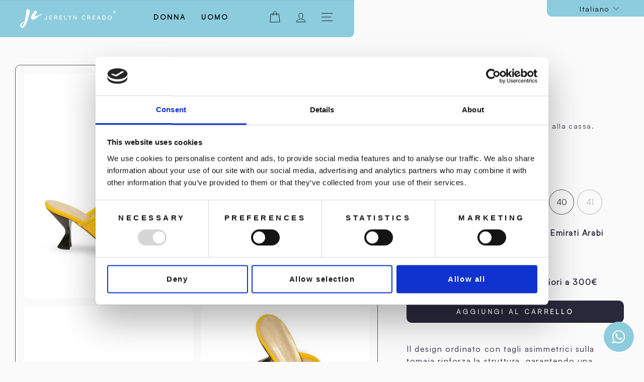

--- FILE ---
content_type: text/html; charset=utf-8
request_url: https://jerelyncreado.com/it/products/cosmos-pompelmo
body_size: 37665
content:
<!doctype html>
<html class="no-js" lang="it" dir="ltr">
   <style> 
  
   
        
        
        
        
         </style> 
<head>
  <meta charset="utf-8">
  <meta http-equiv="X-UA-Compatible" content="IE=edge,chrome=1">
  <meta name="viewport" content="width=device-width,initial-scale=1">
  <meta name="theme-color" content="rgba(0,0,0,0)">
  <link rel="canonical" href="https://jerelyncreado.com/it/products/cosmos-pompelmo">
  <script
  id="Cookiebot"
  src="https://consent.cookiebot.com/uc.js"
  data-cbid="a733eeaf-39c0-4c4b-9882-f4449d51320b"
  type="text/javascript"
  defer
></script>
  <link rel="preconnect" href="https://cdn.shopify.com" crossorigin>
  <link rel="preconnect" href="https://fonts.shopifycdn.com" crossorigin>
  <link rel="dns-prefetch" href="https://productreviews.shopifycdn.com">
  <link rel="dns-prefetch" href="https://ajax.googleapis.com">
  <link rel="dns-prefetch" href="https://maps.googleapis.com">
  <link rel="dns-prefetch" href="https://maps.gstatic.com"><link rel="shortcut icon" href="//jerelyncreado.com/cdn/shop/files/favicon-jerelyn_32x32.png?v=1669384055" type="image/png" /><title>Cosmos Pompelmo
&ndash; jerelyn-creado
</title>
<meta name="description" content="Il design ordinato con tagli asimmetrici sulla tomaia rinforza la struttura, garantendo una calzata comoda e corretta. La parte superiore e la base del tallone ampie offrono supporto e stabilità. Un sandalo elegante per ogni occasione. Mule in pelle pompelmo gialla, tacco 70mm, soletta imbottita, fodera in pelle e suol"><meta property="og:site_name" content="jerelyn-creado">
  <meta property="og:url" content="https://jerelyncreado.com/it/products/cosmos-pompelmo">
  <meta property="og:title" content="Cosmos Pompelmo">
  <meta property="og:type" content="product">
  <meta property="og:description" content="Il design ordinato con tagli asimmetrici sulla tomaia rinforza la struttura, garantendo una calzata comoda e corretta. La parte superiore e la base del tallone ampie offrono supporto e stabilità. Un sandalo elegante per ogni occasione. Mule in pelle pompelmo gialla, tacco 70mm, soletta imbottita, fodera in pelle e suol"><meta property="og:image" content="http://jerelyncreado.com/cdn/shop/products/Cosmos-side.jpg?v=1676996847">
    <meta property="og:image:secure_url" content="https://jerelyncreado.com/cdn/shop/products/Cosmos-side.jpg?v=1676996847">
    <meta property="og:image:width" content="1200">
    <meta property="og:image:height" content="1600"><meta name="twitter:site" content="@">
  <meta name="twitter:card" content="summary_large_image">
  <meta name="twitter:title" content="Cosmos Pompelmo">
  <meta name="twitter:description" content="Il design ordinato con tagli asimmetrici sulla tomaia rinforza la struttura, garantendo una calzata comoda e corretta. La parte superiore e la base del tallone ampie offrono supporto e stabilità. Un sandalo elegante per ogni occasione. Mule in pelle pompelmo gialla, tacco 70mm, soletta imbottita, fodera in pelle e suol">
<style data-shopify>@font-face {
  font-family: "DM Sans";
  font-weight: 700;
  font-style: normal;
  font-display: swap;
  src: url("//jerelyncreado.com/cdn/fonts/dm_sans/dmsans_n7.97e21d81502002291ea1de8aefb79170c6946ce5.woff2") format("woff2"),
       url("//jerelyncreado.com/cdn/fonts/dm_sans/dmsans_n7.af5c214f5116410ca1d53a2090665620e78e2e1b.woff") format("woff");
}

  @font-face {
  font-family: "DM Sans";
  font-weight: 400;
  font-style: normal;
  font-display: swap;
  src: url("//jerelyncreado.com/cdn/fonts/dm_sans/dmsans_n4.ec80bd4dd7e1a334c969c265873491ae56018d72.woff2") format("woff2"),
       url("//jerelyncreado.com/cdn/fonts/dm_sans/dmsans_n4.87bdd914d8a61247b911147ae68e754d695c58a6.woff") format("woff");
}


  @font-face {
  font-family: "DM Sans";
  font-weight: 600;
  font-style: normal;
  font-display: swap;
  src: url("//jerelyncreado.com/cdn/fonts/dm_sans/dmsans_n6.70a2453ea926d613c6a2f89af05180d14b3a7c96.woff2") format("woff2"),
       url("//jerelyncreado.com/cdn/fonts/dm_sans/dmsans_n6.355605667bef215872257574b57fc097044f7e20.woff") format("woff");
}

  @font-face {
  font-family: "DM Sans";
  font-weight: 400;
  font-style: italic;
  font-display: swap;
  src: url("//jerelyncreado.com/cdn/fonts/dm_sans/dmsans_i4.b8fe05e69ee95d5a53155c346957d8cbf5081c1a.woff2") format("woff2"),
       url("//jerelyncreado.com/cdn/fonts/dm_sans/dmsans_i4.403fe28ee2ea63e142575c0aa47684d65f8c23a0.woff") format("woff");
}

  @font-face {
  font-family: "DM Sans";
  font-weight: 600;
  font-style: italic;
  font-display: swap;
  src: url("//jerelyncreado.com/cdn/fonts/dm_sans/dmsans_i6.b7d5b35c5f29523529e1bf4a3d0de71a44a277b6.woff2") format("woff2"),
       url("//jerelyncreado.com/cdn/fonts/dm_sans/dmsans_i6.9b760cc5bdd17b4de2c70249ba49bd707f27a31b.woff") format("woff");
}

</style><link href="//jerelyncreado.com/cdn/shop/t/2/assets/theme.css?v=2054999928904376011763466855" rel="stylesheet" type="text/css" media="all" />
<style data-shopify>@font-face {
    font-family: "SatoshiLight";
    src: url("https://cdn.shopify.com/s/files/1/0687/1682/2831/files/Satoshi-Light.ttf?v=1670445108") format("truetype");
        font-weight: 300;
  font-style: normal;
  -webkit-font-smoothing: antialiased;
  -moz-osx-font-smoothing: antialiased;
  }
        @font-face {
    font-family: "SatoshiRegular";
    src: url("https://cdn.shopify.com/s/files/1/0687/1682/2831/files/Satoshi-Regular.ttf?v=1670445108") format("truetype");
        font-weight: normal;
  font-style: normal;
  -webkit-font-smoothing: antialiased;
  -moz-osx-font-smoothing: antialiased;
  }
          @font-face {
    font-family: "SatoshiMedium";
    src: url("https://cdn.shopify.com/s/files/1/0687/1682/2831/files/Satoshi-Medium.ttf?v=1670445108") format("truetype");
        font-weight: 600;
  font-style: normal;
  -webkit-font-smoothing: antialiased;
  -moz-osx-font-smoothing: antialiased;
  }
    @font-face {
    font-family: "SatoshiBold";
    src: url("https://cdn.shopify.com/s/files/1/0687/1682/2831/files/Satoshi-Bold.ttf?v=1670445108") format("truetype");
        font-weight: 800;
  font-style: normal;
  -webkit-font-smoothing: antialiased;
  -moz-osx-font-smoothing: antialiased;
  }

    :root {
      --typeHeaderPrimary: "DM Sans";
      --typeHeaderPrimary: "SatoshiBold";
      --typeHeaderFallback: sans-serif;
      --typeHeaderSize: 36px;
      --typeHeaderWeight: 700;
      --typeHeaderLineHeight: 1.5;
      --typeHeaderSpacing: 0.0em;

      --typeBasePrimary:"DM Sans";
      --typeBasePrimary:"SatoshiRegular";
      --typeBaseFallback:sans-serif;
      --typeBaseSize: 16px;
      --typeBaseWeight: 400;
      --typeBaseSpacing: 0.0em;
      --typeBaseLineHeight: 1.5;

      --typeCollectionTitle: 19px;

      --iconWeight: 2px;
      --iconLinecaps: miter;

      
        --buttonRadius: 0px;
      

      --colorGridOverlayOpacity: 0.1;
    }

    .placeholder-content {
      background-image: linear-gradient(100deg, rgba(0,0,0,0) 40%, rgba(0, 0, 0, 0.0) 63%, rgba(0,0,0,0) 79%);
    }</style><script>
    document.documentElement.className = document.documentElement.className.replace('no-js', 'js');

    window.theme = window.theme || {};
    theme.routes = {
      home: "/it",
      cart: "/it/cart.js",
      cartPage: "/it/cart",
      cartAdd: "/it/cart/add.js",
      cartChange: "/it/cart/change.js",
      search: "/it/search"
    };
    theme.strings = {
      soldOut: "Esaurito",
      unavailable: "Non disponibile",
      inStockLabel: "In magazzino, pronto per la spedizione",
      oneStockLabel: "Magazzino basso, [count] articolo rimasto",
      otherStockLabel: "Magazzino basso, [count] articoli rimasti",
      willNotShipUntil: "Pronto per la spedizione [date]",
      willBeInStockAfter: "Di nuovo in magazzino [date]",
      waitingForStock: "Inventario in arrivo",
      savePrice: "Salva [saved_amount]",
      cartEmpty: "Il tuo carrello è attualmente vuoto.",
      cartTermsConfirmation: "Devi accettare i termini e le condizioni di vendita per procedere al pagamento",
      searchCollections: "Collezioni:",
      searchPages: "Pagine:",
      searchArticles: "Articoli:",
      productFrom: "da ",
    };
    theme.settings = {
      cartType: "drawer",
      isCustomerTemplate: false,
      moneyFormat: "€{{amount_with_comma_separator}}",
      saveType: "dollar",
      productImageSize: "natural",
      productImageCover: false,
      predictiveSearch: false,
      predictiveSearchType: "product,article,page,collection",
      predictiveSearchVendor: false,
      predictiveSearchPrice: false,
      quickView: false,
      themeName: 'Impulse',
      themeVersion: "7.1.0"
    };
  </script>

  <script>window.performance && window.performance.mark && window.performance.mark('shopify.content_for_header.start');</script><meta name="google-site-verification" content="-LUBN5FqWaYjxR-Q_BbsTREq9mMCXoycyC_C6Xq5UlA">
<meta name="facebook-domain-verification" content="6vgq8qkhkxolxruygf9s267oy51scw">
<meta id="shopify-digital-wallet" name="shopify-digital-wallet" content="/68716822831/digital_wallets/dialog">
<meta name="shopify-checkout-api-token" content="404068c90016946daf98eb6ce9df17ad">
<meta id="in-context-paypal-metadata" data-shop-id="68716822831" data-venmo-supported="false" data-environment="production" data-locale="it_IT" data-paypal-v4="true" data-currency="EUR">
<link rel="alternate" hreflang="x-default" href="https://jerelyncreado.com/products/cosmos-pompelmo">
<link rel="alternate" hreflang="en" href="https://jerelyncreado.com/products/cosmos-pompelmo">
<link rel="alternate" hreflang="it" href="https://jerelyncreado.com/it/products/cosmos-pompelmo">
<link rel="alternate" hreflang="pl" href="https://jerelyncreado.com/pl/products/cosmos-pompelmo">
<link rel="alternate" type="application/json+oembed" href="https://jerelyncreado.com/it/products/cosmos-pompelmo.oembed">
<script async="async" src="/checkouts/internal/preloads.js?locale=it-IT"></script>
<link rel="preconnect" href="https://shop.app" crossorigin="anonymous">
<script async="async" src="https://shop.app/checkouts/internal/preloads.js?locale=it-IT&shop_id=68716822831" crossorigin="anonymous"></script>
<script id="apple-pay-shop-capabilities" type="application/json">{"shopId":68716822831,"countryCode":"IT","currencyCode":"EUR","merchantCapabilities":["supports3DS"],"merchantId":"gid:\/\/shopify\/Shop\/68716822831","merchantName":"jerelyn-creado","requiredBillingContactFields":["postalAddress","email","phone"],"requiredShippingContactFields":["postalAddress","email","phone"],"shippingType":"shipping","supportedNetworks":["visa","maestro","masterCard","amex"],"total":{"type":"pending","label":"jerelyn-creado","amount":"1.00"},"shopifyPaymentsEnabled":true,"supportsSubscriptions":true}</script>
<script id="shopify-features" type="application/json">{"accessToken":"404068c90016946daf98eb6ce9df17ad","betas":["rich-media-storefront-analytics"],"domain":"jerelyncreado.com","predictiveSearch":true,"shopId":68716822831,"locale":"it"}</script>
<script>var Shopify = Shopify || {};
Shopify.shop = "jerelyn-creado.myshopify.com";
Shopify.locale = "it";
Shopify.currency = {"active":"EUR","rate":"1.0"};
Shopify.country = "IT";
Shopify.theme = {"name":"Jerelyn Creado - Impulse","id":138886218031,"schema_name":"Impulse","schema_version":"7.1.0","theme_store_id":857,"role":"main"};
Shopify.theme.handle = "null";
Shopify.theme.style = {"id":null,"handle":null};
Shopify.cdnHost = "jerelyncreado.com/cdn";
Shopify.routes = Shopify.routes || {};
Shopify.routes.root = "/it/";</script>
<script type="module">!function(o){(o.Shopify=o.Shopify||{}).modules=!0}(window);</script>
<script>!function(o){function n(){var o=[];function n(){o.push(Array.prototype.slice.apply(arguments))}return n.q=o,n}var t=o.Shopify=o.Shopify||{};t.loadFeatures=n(),t.autoloadFeatures=n()}(window);</script>
<script>
  window.ShopifyPay = window.ShopifyPay || {};
  window.ShopifyPay.apiHost = "shop.app\/pay";
  window.ShopifyPay.redirectState = null;
</script>
<script id="shop-js-analytics" type="application/json">{"pageType":"product"}</script>
<script defer="defer" async type="module" src="//jerelyncreado.com/cdn/shopifycloud/shop-js/modules/v2/client.init-shop-cart-sync_DBkBYU4u.it.esm.js"></script>
<script defer="defer" async type="module" src="//jerelyncreado.com/cdn/shopifycloud/shop-js/modules/v2/chunk.common_Bivs4Di_.esm.js"></script>
<script type="module">
  await import("//jerelyncreado.com/cdn/shopifycloud/shop-js/modules/v2/client.init-shop-cart-sync_DBkBYU4u.it.esm.js");
await import("//jerelyncreado.com/cdn/shopifycloud/shop-js/modules/v2/chunk.common_Bivs4Di_.esm.js");

  window.Shopify.SignInWithShop?.initShopCartSync?.({"fedCMEnabled":true,"windoidEnabled":true});

</script>
<script>
  window.Shopify = window.Shopify || {};
  if (!window.Shopify.featureAssets) window.Shopify.featureAssets = {};
  window.Shopify.featureAssets['shop-js'] = {"shop-cart-sync":["modules/v2/client.shop-cart-sync_DRwX6nDW.it.esm.js","modules/v2/chunk.common_Bivs4Di_.esm.js"],"init-fed-cm":["modules/v2/client.init-fed-cm_BuvK7TtG.it.esm.js","modules/v2/chunk.common_Bivs4Di_.esm.js"],"init-windoid":["modules/v2/client.init-windoid_DIfIlX9n.it.esm.js","modules/v2/chunk.common_Bivs4Di_.esm.js"],"shop-cash-offers":["modules/v2/client.shop-cash-offers_DH2AMOrM.it.esm.js","modules/v2/chunk.common_Bivs4Di_.esm.js","modules/v2/chunk.modal_6w1UtILY.esm.js"],"shop-button":["modules/v2/client.shop-button_BWU4Ej2I.it.esm.js","modules/v2/chunk.common_Bivs4Di_.esm.js"],"init-shop-email-lookup-coordinator":["modules/v2/client.init-shop-email-lookup-coordinator_CTqdooTa.it.esm.js","modules/v2/chunk.common_Bivs4Di_.esm.js"],"shop-toast-manager":["modules/v2/client.shop-toast-manager_Bf_Cko8v.it.esm.js","modules/v2/chunk.common_Bivs4Di_.esm.js"],"shop-login-button":["modules/v2/client.shop-login-button_D0BCYDhI.it.esm.js","modules/v2/chunk.common_Bivs4Di_.esm.js","modules/v2/chunk.modal_6w1UtILY.esm.js"],"avatar":["modules/v2/client.avatar_BTnouDA3.it.esm.js"],"init-shop-cart-sync":["modules/v2/client.init-shop-cart-sync_DBkBYU4u.it.esm.js","modules/v2/chunk.common_Bivs4Di_.esm.js"],"pay-button":["modules/v2/client.pay-button_s5RWRwDl.it.esm.js","modules/v2/chunk.common_Bivs4Di_.esm.js"],"init-shop-for-new-customer-accounts":["modules/v2/client.init-shop-for-new-customer-accounts_COah5pzV.it.esm.js","modules/v2/client.shop-login-button_D0BCYDhI.it.esm.js","modules/v2/chunk.common_Bivs4Di_.esm.js","modules/v2/chunk.modal_6w1UtILY.esm.js"],"init-customer-accounts-sign-up":["modules/v2/client.init-customer-accounts-sign-up_BLOO4MoV.it.esm.js","modules/v2/client.shop-login-button_D0BCYDhI.it.esm.js","modules/v2/chunk.common_Bivs4Di_.esm.js","modules/v2/chunk.modal_6w1UtILY.esm.js"],"shop-follow-button":["modules/v2/client.shop-follow-button_DYPtBXlp.it.esm.js","modules/v2/chunk.common_Bivs4Di_.esm.js","modules/v2/chunk.modal_6w1UtILY.esm.js"],"checkout-modal":["modules/v2/client.checkout-modal_C7xF1TCw.it.esm.js","modules/v2/chunk.common_Bivs4Di_.esm.js","modules/v2/chunk.modal_6w1UtILY.esm.js"],"init-customer-accounts":["modules/v2/client.init-customer-accounts_DWzouIcw.it.esm.js","modules/v2/client.shop-login-button_D0BCYDhI.it.esm.js","modules/v2/chunk.common_Bivs4Di_.esm.js","modules/v2/chunk.modal_6w1UtILY.esm.js"],"lead-capture":["modules/v2/client.lead-capture_fXpMUDiq.it.esm.js","modules/v2/chunk.common_Bivs4Di_.esm.js","modules/v2/chunk.modal_6w1UtILY.esm.js"],"shop-login":["modules/v2/client.shop-login_DG4QDlwr.it.esm.js","modules/v2/chunk.common_Bivs4Di_.esm.js","modules/v2/chunk.modal_6w1UtILY.esm.js"],"payment-terms":["modules/v2/client.payment-terms_Bm6b8FRY.it.esm.js","modules/v2/chunk.common_Bivs4Di_.esm.js","modules/v2/chunk.modal_6w1UtILY.esm.js"]};
</script>
<script id="__st">var __st={"a":68716822831,"offset":3600,"reqid":"4df4584e-cf7d-40a2-874e-d9bc3d54ca5f-1768869356","pageurl":"jerelyncreado.com\/it\/products\/cosmos-pompelmo","u":"e922a1222a2e","p":"product","rtyp":"product","rid":8046397882671};</script>
<script>window.ShopifyPaypalV4VisibilityTracking = true;</script>
<script id="captcha-bootstrap">!function(){'use strict';const t='contact',e='account',n='new_comment',o=[[t,t],['blogs',n],['comments',n],[t,'customer']],c=[[e,'customer_login'],[e,'guest_login'],[e,'recover_customer_password'],[e,'create_customer']],r=t=>t.map((([t,e])=>`form[action*='/${t}']:not([data-nocaptcha='true']) input[name='form_type'][value='${e}']`)).join(','),a=t=>()=>t?[...document.querySelectorAll(t)].map((t=>t.form)):[];function s(){const t=[...o],e=r(t);return a(e)}const i='password',u='form_key',d=['recaptcha-v3-token','g-recaptcha-response','h-captcha-response',i],f=()=>{try{return window.sessionStorage}catch{return}},m='__shopify_v',_=t=>t.elements[u];function p(t,e,n=!1){try{const o=window.sessionStorage,c=JSON.parse(o.getItem(e)),{data:r}=function(t){const{data:e,action:n}=t;return t[m]||n?{data:e,action:n}:{data:t,action:n}}(c);for(const[e,n]of Object.entries(r))t.elements[e]&&(t.elements[e].value=n);n&&o.removeItem(e)}catch(o){console.error('form repopulation failed',{error:o})}}const l='form_type',E='cptcha';function T(t){t.dataset[E]=!0}const w=window,h=w.document,L='Shopify',v='ce_forms',y='captcha';let A=!1;((t,e)=>{const n=(g='f06e6c50-85a8-45c8-87d0-21a2b65856fe',I='https://cdn.shopify.com/shopifycloud/storefront-forms-hcaptcha/ce_storefront_forms_captcha_hcaptcha.v1.5.2.iife.js',D={infoText:'Protetto da hCaptcha',privacyText:'Privacy',termsText:'Termini'},(t,e,n)=>{const o=w[L][v],c=o.bindForm;if(c)return c(t,g,e,D).then(n);var r;o.q.push([[t,g,e,D],n]),r=I,A||(h.body.append(Object.assign(h.createElement('script'),{id:'captcha-provider',async:!0,src:r})),A=!0)});var g,I,D;w[L]=w[L]||{},w[L][v]=w[L][v]||{},w[L][v].q=[],w[L][y]=w[L][y]||{},w[L][y].protect=function(t,e){n(t,void 0,e),T(t)},Object.freeze(w[L][y]),function(t,e,n,w,h,L){const[v,y,A,g]=function(t,e,n){const i=e?o:[],u=t?c:[],d=[...i,...u],f=r(d),m=r(i),_=r(d.filter((([t,e])=>n.includes(e))));return[a(f),a(m),a(_),s()]}(w,h,L),I=t=>{const e=t.target;return e instanceof HTMLFormElement?e:e&&e.form},D=t=>v().includes(t);t.addEventListener('submit',(t=>{const e=I(t);if(!e)return;const n=D(e)&&!e.dataset.hcaptchaBound&&!e.dataset.recaptchaBound,o=_(e),c=g().includes(e)&&(!o||!o.value);(n||c)&&t.preventDefault(),c&&!n&&(function(t){try{if(!f())return;!function(t){const e=f();if(!e)return;const n=_(t);if(!n)return;const o=n.value;o&&e.removeItem(o)}(t);const e=Array.from(Array(32),(()=>Math.random().toString(36)[2])).join('');!function(t,e){_(t)||t.append(Object.assign(document.createElement('input'),{type:'hidden',name:u})),t.elements[u].value=e}(t,e),function(t,e){const n=f();if(!n)return;const o=[...t.querySelectorAll(`input[type='${i}']`)].map((({name:t})=>t)),c=[...d,...o],r={};for(const[a,s]of new FormData(t).entries())c.includes(a)||(r[a]=s);n.setItem(e,JSON.stringify({[m]:1,action:t.action,data:r}))}(t,e)}catch(e){console.error('failed to persist form',e)}}(e),e.submit())}));const S=(t,e)=>{t&&!t.dataset[E]&&(n(t,e.some((e=>e===t))),T(t))};for(const o of['focusin','change'])t.addEventListener(o,(t=>{const e=I(t);D(e)&&S(e,y())}));const B=e.get('form_key'),M=e.get(l),P=B&&M;t.addEventListener('DOMContentLoaded',(()=>{const t=y();if(P)for(const e of t)e.elements[l].value===M&&p(e,B);[...new Set([...A(),...v().filter((t=>'true'===t.dataset.shopifyCaptcha))])].forEach((e=>S(e,t)))}))}(h,new URLSearchParams(w.location.search),n,t,e,['guest_login'])})(!0,!0)}();</script>
<script integrity="sha256-4kQ18oKyAcykRKYeNunJcIwy7WH5gtpwJnB7kiuLZ1E=" data-source-attribution="shopify.loadfeatures" defer="defer" src="//jerelyncreado.com/cdn/shopifycloud/storefront/assets/storefront/load_feature-a0a9edcb.js" crossorigin="anonymous"></script>
<script crossorigin="anonymous" defer="defer" src="//jerelyncreado.com/cdn/shopifycloud/storefront/assets/shopify_pay/storefront-65b4c6d7.js?v=20250812"></script>
<script data-source-attribution="shopify.dynamic_checkout.dynamic.init">var Shopify=Shopify||{};Shopify.PaymentButton=Shopify.PaymentButton||{isStorefrontPortableWallets:!0,init:function(){window.Shopify.PaymentButton.init=function(){};var t=document.createElement("script");t.src="https://jerelyncreado.com/cdn/shopifycloud/portable-wallets/latest/portable-wallets.it.js",t.type="module",document.head.appendChild(t)}};
</script>
<script data-source-attribution="shopify.dynamic_checkout.buyer_consent">
  function portableWalletsHideBuyerConsent(e){var t=document.getElementById("shopify-buyer-consent"),n=document.getElementById("shopify-subscription-policy-button");t&&n&&(t.classList.add("hidden"),t.setAttribute("aria-hidden","true"),n.removeEventListener("click",e))}function portableWalletsShowBuyerConsent(e){var t=document.getElementById("shopify-buyer-consent"),n=document.getElementById("shopify-subscription-policy-button");t&&n&&(t.classList.remove("hidden"),t.removeAttribute("aria-hidden"),n.addEventListener("click",e))}window.Shopify?.PaymentButton&&(window.Shopify.PaymentButton.hideBuyerConsent=portableWalletsHideBuyerConsent,window.Shopify.PaymentButton.showBuyerConsent=portableWalletsShowBuyerConsent);
</script>
<script data-source-attribution="shopify.dynamic_checkout.cart.bootstrap">document.addEventListener("DOMContentLoaded",(function(){function t(){return document.querySelector("shopify-accelerated-checkout-cart, shopify-accelerated-checkout")}if(t())Shopify.PaymentButton.init();else{new MutationObserver((function(e,n){t()&&(Shopify.PaymentButton.init(),n.disconnect())})).observe(document.body,{childList:!0,subtree:!0})}}));
</script>
<link id="shopify-accelerated-checkout-styles" rel="stylesheet" media="screen" href="https://jerelyncreado.com/cdn/shopifycloud/portable-wallets/latest/accelerated-checkout-backwards-compat.css" crossorigin="anonymous">
<style id="shopify-accelerated-checkout-cart">
        #shopify-buyer-consent {
  margin-top: 1em;
  display: inline-block;
  width: 100%;
}

#shopify-buyer-consent.hidden {
  display: none;
}

#shopify-subscription-policy-button {
  background: none;
  border: none;
  padding: 0;
  text-decoration: underline;
  font-size: inherit;
  cursor: pointer;
}

#shopify-subscription-policy-button::before {
  box-shadow: none;
}

      </style>

<script>window.performance && window.performance.mark && window.performance.mark('shopify.content_for_header.end');</script>
<script>
function feedback() {
  const p = window.Shopify.customerPrivacy;
  console.log(`Tracking ${p.userCanBeTracked() ? "en" : "dis"}abled`);
}
window.Shopify.loadFeatures(
  [
    {
      name: "consent-tracking-api",
      version: "0.1",
    },
  ],
  function (error) {
    if (error) throw error;
    if ("Cookiebot" in window)
      if (Cookiebot.consented || Cookiebot.declined) {
        window.Shopify.customerPrivacy.setTrackingConsent(!Cookiebot.declined, feedback);
        return;
      }
    window.Shopify.customerPrivacy.setTrackingConsent(false, feedback);
  }
);
window.addEventListener("CookiebotOnConsentReady", function () {
  window.Shopify.customerPrivacy.setTrackingConsent(!Cookiebot.declined, feedback);
});
</script>

  <script src="//jerelyncreado.com/cdn/shop/t/2/assets/vendor-scripts-v11.js" defer="defer"></script><script src="//jerelyncreado.com/cdn/shop/t/2/assets/theme.js?v=13862351161817530741669625892" defer="defer"></script>
<!-- BEGIN app block: shopify://apps/klaviyo-email-marketing-sms/blocks/klaviyo-onsite-embed/2632fe16-c075-4321-a88b-50b567f42507 -->












  <script async src="https://static.klaviyo.com/onsite/js/WgdugP/klaviyo.js?company_id=WgdugP"></script>
  <script>!function(){if(!window.klaviyo){window._klOnsite=window._klOnsite||[];try{window.klaviyo=new Proxy({},{get:function(n,i){return"push"===i?function(){var n;(n=window._klOnsite).push.apply(n,arguments)}:function(){for(var n=arguments.length,o=new Array(n),w=0;w<n;w++)o[w]=arguments[w];var t="function"==typeof o[o.length-1]?o.pop():void 0,e=new Promise((function(n){window._klOnsite.push([i].concat(o,[function(i){t&&t(i),n(i)}]))}));return e}}})}catch(n){window.klaviyo=window.klaviyo||[],window.klaviyo.push=function(){var n;(n=window._klOnsite).push.apply(n,arguments)}}}}();</script>

  
    <script id="viewed_product">
      if (item == null) {
        var _learnq = _learnq || [];

        var MetafieldReviews = null
        var MetafieldYotpoRating = null
        var MetafieldYotpoCount = null
        var MetafieldLooxRating = null
        var MetafieldLooxCount = null
        var okendoProduct = null
        var okendoProductReviewCount = null
        var okendoProductReviewAverageValue = null
        try {
          // The following fields are used for Customer Hub recently viewed in order to add reviews.
          // This information is not part of __kla_viewed. Instead, it is part of __kla_viewed_reviewed_items
          MetafieldReviews = {};
          MetafieldYotpoRating = null
          MetafieldYotpoCount = null
          MetafieldLooxRating = null
          MetafieldLooxCount = null

          okendoProduct = null
          // If the okendo metafield is not legacy, it will error, which then requires the new json formatted data
          if (okendoProduct && 'error' in okendoProduct) {
            okendoProduct = null
          }
          okendoProductReviewCount = okendoProduct ? okendoProduct.reviewCount : null
          okendoProductReviewAverageValue = okendoProduct ? okendoProduct.reviewAverageValue : null
        } catch (error) {
          console.error('Error in Klaviyo onsite reviews tracking:', error);
        }

        var item = {
          Name: "Cosmos Pompelmo",
          ProductID: 8046397882671,
          Categories: ["DONNA","SANDALI","TACCHI","Ultime Occasioni Donna ","Venerdì nero","WORK DONNA"],
          ImageURL: "https://jerelyncreado.com/cdn/shop/products/Cosmos-side_grande.jpg?v=1676996847",
          URL: "https://jerelyncreado.com/it/products/cosmos-pompelmo",
          Brand: "jerelyn-creado",
          Price: "€144,00",
          Value: "144,00",
          CompareAtPrice: "€180,00"
        };
        _learnq.push(['track', 'Viewed Product', item]);
        _learnq.push(['trackViewedItem', {
          Title: item.Name,
          ItemId: item.ProductID,
          Categories: item.Categories,
          ImageUrl: item.ImageURL,
          Url: item.URL,
          Metadata: {
            Brand: item.Brand,
            Price: item.Price,
            Value: item.Value,
            CompareAtPrice: item.CompareAtPrice
          },
          metafields:{
            reviews: MetafieldReviews,
            yotpo:{
              rating: MetafieldYotpoRating,
              count: MetafieldYotpoCount,
            },
            loox:{
              rating: MetafieldLooxRating,
              count: MetafieldLooxCount,
            },
            okendo: {
              rating: okendoProductReviewAverageValue,
              count: okendoProductReviewCount,
            }
          }
        }]);
      }
    </script>
  




  <script>
    window.klaviyoReviewsProductDesignMode = false
  </script>







<!-- END app block --><script src="https://cdn.shopify.com/extensions/6da6ffdd-cf2b-4a18-80e5-578ff81399ca/klarna-on-site-messaging-33/assets/index.js" type="text/javascript" defer="defer"></script>
<link href="https://monorail-edge.shopifysvc.com" rel="dns-prefetch">
<script>(function(){if ("sendBeacon" in navigator && "performance" in window) {try {var session_token_from_headers = performance.getEntriesByType('navigation')[0].serverTiming.find(x => x.name == '_s').description;} catch {var session_token_from_headers = undefined;}var session_cookie_matches = document.cookie.match(/_shopify_s=([^;]*)/);var session_token_from_cookie = session_cookie_matches && session_cookie_matches.length === 2 ? session_cookie_matches[1] : "";var session_token = session_token_from_headers || session_token_from_cookie || "";function handle_abandonment_event(e) {var entries = performance.getEntries().filter(function(entry) {return /monorail-edge.shopifysvc.com/.test(entry.name);});if (!window.abandonment_tracked && entries.length === 0) {window.abandonment_tracked = true;var currentMs = Date.now();var navigation_start = performance.timing.navigationStart;var payload = {shop_id: 68716822831,url: window.location.href,navigation_start,duration: currentMs - navigation_start,session_token,page_type: "product"};window.navigator.sendBeacon("https://monorail-edge.shopifysvc.com/v1/produce", JSON.stringify({schema_id: "online_store_buyer_site_abandonment/1.1",payload: payload,metadata: {event_created_at_ms: currentMs,event_sent_at_ms: currentMs}}));}}window.addEventListener('pagehide', handle_abandonment_event);}}());</script>
<script id="web-pixels-manager-setup">(function e(e,d,r,n,o){if(void 0===o&&(o={}),!Boolean(null===(a=null===(i=window.Shopify)||void 0===i?void 0:i.analytics)||void 0===a?void 0:a.replayQueue)){var i,a;window.Shopify=window.Shopify||{};var t=window.Shopify;t.analytics=t.analytics||{};var s=t.analytics;s.replayQueue=[],s.publish=function(e,d,r){return s.replayQueue.push([e,d,r]),!0};try{self.performance.mark("wpm:start")}catch(e){}var l=function(){var e={modern:/Edge?\/(1{2}[4-9]|1[2-9]\d|[2-9]\d{2}|\d{4,})\.\d+(\.\d+|)|Firefox\/(1{2}[4-9]|1[2-9]\d|[2-9]\d{2}|\d{4,})\.\d+(\.\d+|)|Chrom(ium|e)\/(9{2}|\d{3,})\.\d+(\.\d+|)|(Maci|X1{2}).+ Version\/(15\.\d+|(1[6-9]|[2-9]\d|\d{3,})\.\d+)([,.]\d+|)( \(\w+\)|)( Mobile\/\w+|) Safari\/|Chrome.+OPR\/(9{2}|\d{3,})\.\d+\.\d+|(CPU[ +]OS|iPhone[ +]OS|CPU[ +]iPhone|CPU IPhone OS|CPU iPad OS)[ +]+(15[._]\d+|(1[6-9]|[2-9]\d|\d{3,})[._]\d+)([._]\d+|)|Android:?[ /-](13[3-9]|1[4-9]\d|[2-9]\d{2}|\d{4,})(\.\d+|)(\.\d+|)|Android.+Firefox\/(13[5-9]|1[4-9]\d|[2-9]\d{2}|\d{4,})\.\d+(\.\d+|)|Android.+Chrom(ium|e)\/(13[3-9]|1[4-9]\d|[2-9]\d{2}|\d{4,})\.\d+(\.\d+|)|SamsungBrowser\/([2-9]\d|\d{3,})\.\d+/,legacy:/Edge?\/(1[6-9]|[2-9]\d|\d{3,})\.\d+(\.\d+|)|Firefox\/(5[4-9]|[6-9]\d|\d{3,})\.\d+(\.\d+|)|Chrom(ium|e)\/(5[1-9]|[6-9]\d|\d{3,})\.\d+(\.\d+|)([\d.]+$|.*Safari\/(?![\d.]+ Edge\/[\d.]+$))|(Maci|X1{2}).+ Version\/(10\.\d+|(1[1-9]|[2-9]\d|\d{3,})\.\d+)([,.]\d+|)( \(\w+\)|)( Mobile\/\w+|) Safari\/|Chrome.+OPR\/(3[89]|[4-9]\d|\d{3,})\.\d+\.\d+|(CPU[ +]OS|iPhone[ +]OS|CPU[ +]iPhone|CPU IPhone OS|CPU iPad OS)[ +]+(10[._]\d+|(1[1-9]|[2-9]\d|\d{3,})[._]\d+)([._]\d+|)|Android:?[ /-](13[3-9]|1[4-9]\d|[2-9]\d{2}|\d{4,})(\.\d+|)(\.\d+|)|Mobile Safari.+OPR\/([89]\d|\d{3,})\.\d+\.\d+|Android.+Firefox\/(13[5-9]|1[4-9]\d|[2-9]\d{2}|\d{4,})\.\d+(\.\d+|)|Android.+Chrom(ium|e)\/(13[3-9]|1[4-9]\d|[2-9]\d{2}|\d{4,})\.\d+(\.\d+|)|Android.+(UC? ?Browser|UCWEB|U3)[ /]?(15\.([5-9]|\d{2,})|(1[6-9]|[2-9]\d|\d{3,})\.\d+)\.\d+|SamsungBrowser\/(5\.\d+|([6-9]|\d{2,})\.\d+)|Android.+MQ{2}Browser\/(14(\.(9|\d{2,})|)|(1[5-9]|[2-9]\d|\d{3,})(\.\d+|))(\.\d+|)|K[Aa][Ii]OS\/(3\.\d+|([4-9]|\d{2,})\.\d+)(\.\d+|)/},d=e.modern,r=e.legacy,n=navigator.userAgent;return n.match(d)?"modern":n.match(r)?"legacy":"unknown"}(),u="modern"===l?"modern":"legacy",c=(null!=n?n:{modern:"",legacy:""})[u],f=function(e){return[e.baseUrl,"/wpm","/b",e.hashVersion,"modern"===e.buildTarget?"m":"l",".js"].join("")}({baseUrl:d,hashVersion:r,buildTarget:u}),m=function(e){var d=e.version,r=e.bundleTarget,n=e.surface,o=e.pageUrl,i=e.monorailEndpoint;return{emit:function(e){var a=e.status,t=e.errorMsg,s=(new Date).getTime(),l=JSON.stringify({metadata:{event_sent_at_ms:s},events:[{schema_id:"web_pixels_manager_load/3.1",payload:{version:d,bundle_target:r,page_url:o,status:a,surface:n,error_msg:t},metadata:{event_created_at_ms:s}}]});if(!i)return console&&console.warn&&console.warn("[Web Pixels Manager] No Monorail endpoint provided, skipping logging."),!1;try{return self.navigator.sendBeacon.bind(self.navigator)(i,l)}catch(e){}var u=new XMLHttpRequest;try{return u.open("POST",i,!0),u.setRequestHeader("Content-Type","text/plain"),u.send(l),!0}catch(e){return console&&console.warn&&console.warn("[Web Pixels Manager] Got an unhandled error while logging to Monorail."),!1}}}}({version:r,bundleTarget:l,surface:e.surface,pageUrl:self.location.href,monorailEndpoint:e.monorailEndpoint});try{o.browserTarget=l,function(e){var d=e.src,r=e.async,n=void 0===r||r,o=e.onload,i=e.onerror,a=e.sri,t=e.scriptDataAttributes,s=void 0===t?{}:t,l=document.createElement("script"),u=document.querySelector("head"),c=document.querySelector("body");if(l.async=n,l.src=d,a&&(l.integrity=a,l.crossOrigin="anonymous"),s)for(var f in s)if(Object.prototype.hasOwnProperty.call(s,f))try{l.dataset[f]=s[f]}catch(e){}if(o&&l.addEventListener("load",o),i&&l.addEventListener("error",i),u)u.appendChild(l);else{if(!c)throw new Error("Did not find a head or body element to append the script");c.appendChild(l)}}({src:f,async:!0,onload:function(){if(!function(){var e,d;return Boolean(null===(d=null===(e=window.Shopify)||void 0===e?void 0:e.analytics)||void 0===d?void 0:d.initialized)}()){var d=window.webPixelsManager.init(e)||void 0;if(d){var r=window.Shopify.analytics;r.replayQueue.forEach((function(e){var r=e[0],n=e[1],o=e[2];d.publishCustomEvent(r,n,o)})),r.replayQueue=[],r.publish=d.publishCustomEvent,r.visitor=d.visitor,r.initialized=!0}}},onerror:function(){return m.emit({status:"failed",errorMsg:"".concat(f," has failed to load")})},sri:function(e){var d=/^sha384-[A-Za-z0-9+/=]+$/;return"string"==typeof e&&d.test(e)}(c)?c:"",scriptDataAttributes:o}),m.emit({status:"loading"})}catch(e){m.emit({status:"failed",errorMsg:(null==e?void 0:e.message)||"Unknown error"})}}})({shopId: 68716822831,storefrontBaseUrl: "https://jerelyncreado.com",extensionsBaseUrl: "https://extensions.shopifycdn.com/cdn/shopifycloud/web-pixels-manager",monorailEndpoint: "https://monorail-edge.shopifysvc.com/unstable/produce_batch",surface: "storefront-renderer",enabledBetaFlags: ["2dca8a86"],webPixelsConfigList: [{"id":"3357639000","configuration":"{\"accountID\":\"WgdugP\",\"webPixelConfig\":\"eyJlbmFibGVBZGRlZFRvQ2FydEV2ZW50cyI6IHRydWV9\"}","eventPayloadVersion":"v1","runtimeContext":"STRICT","scriptVersion":"524f6c1ee37bacdca7657a665bdca589","type":"APP","apiClientId":123074,"privacyPurposes":["ANALYTICS","MARKETING"],"dataSharingAdjustments":{"protectedCustomerApprovalScopes":["read_customer_address","read_customer_email","read_customer_name","read_customer_personal_data","read_customer_phone"]}},{"id":"2892267864","configuration":"{\"tagID\":\"2614417279734\"}","eventPayloadVersion":"v1","runtimeContext":"STRICT","scriptVersion":"18031546ee651571ed29edbe71a3550b","type":"APP","apiClientId":3009811,"privacyPurposes":["ANALYTICS","MARKETING","SALE_OF_DATA"],"dataSharingAdjustments":{"protectedCustomerApprovalScopes":["read_customer_address","read_customer_email","read_customer_name","read_customer_personal_data","read_customer_phone"]}},{"id":"961151320","configuration":"{\"config\":\"{\\\"pixel_id\\\":\\\"G-MGVWWQ5RWR\\\",\\\"google_tag_ids\\\":[\\\"G-MGVWWQ5RWR\\\",\\\"GT-PJ7P465R\\\"],\\\"target_country\\\":\\\"IT\\\",\\\"gtag_events\\\":[{\\\"type\\\":\\\"begin_checkout\\\",\\\"action_label\\\":\\\"G-MGVWWQ5RWR\\\"},{\\\"type\\\":\\\"search\\\",\\\"action_label\\\":\\\"G-MGVWWQ5RWR\\\"},{\\\"type\\\":\\\"view_item\\\",\\\"action_label\\\":[\\\"G-MGVWWQ5RWR\\\",\\\"MC-NRF4MDPKGY\\\"]},{\\\"type\\\":\\\"purchase\\\",\\\"action_label\\\":[\\\"G-MGVWWQ5RWR\\\",\\\"MC-NRF4MDPKGY\\\"]},{\\\"type\\\":\\\"page_view\\\",\\\"action_label\\\":[\\\"G-MGVWWQ5RWR\\\",\\\"MC-NRF4MDPKGY\\\"]},{\\\"type\\\":\\\"add_payment_info\\\",\\\"action_label\\\":\\\"G-MGVWWQ5RWR\\\"},{\\\"type\\\":\\\"add_to_cart\\\",\\\"action_label\\\":\\\"G-MGVWWQ5RWR\\\"}],\\\"enable_monitoring_mode\\\":false}\"}","eventPayloadVersion":"v1","runtimeContext":"OPEN","scriptVersion":"b2a88bafab3e21179ed38636efcd8a93","type":"APP","apiClientId":1780363,"privacyPurposes":[],"dataSharingAdjustments":{"protectedCustomerApprovalScopes":["read_customer_address","read_customer_email","read_customer_name","read_customer_personal_data","read_customer_phone"]}},{"id":"433750360","configuration":"{\"pixel_id\":\"2329702680637761\",\"pixel_type\":\"facebook_pixel\",\"metaapp_system_user_token\":\"-\"}","eventPayloadVersion":"v1","runtimeContext":"OPEN","scriptVersion":"ca16bc87fe92b6042fbaa3acc2fbdaa6","type":"APP","apiClientId":2329312,"privacyPurposes":["ANALYTICS","MARKETING","SALE_OF_DATA"],"dataSharingAdjustments":{"protectedCustomerApprovalScopes":["read_customer_address","read_customer_email","read_customer_name","read_customer_personal_data","read_customer_phone"]}},{"id":"212435288","eventPayloadVersion":"1","runtimeContext":"LAX","scriptVersion":"1","type":"CUSTOM","privacyPurposes":[],"name":"TAG Tracking Integration"},{"id":"shopify-app-pixel","configuration":"{}","eventPayloadVersion":"v1","runtimeContext":"STRICT","scriptVersion":"0450","apiClientId":"shopify-pixel","type":"APP","privacyPurposes":["ANALYTICS","MARKETING"]},{"id":"shopify-custom-pixel","eventPayloadVersion":"v1","runtimeContext":"LAX","scriptVersion":"0450","apiClientId":"shopify-pixel","type":"CUSTOM","privacyPurposes":["ANALYTICS","MARKETING"]}],isMerchantRequest: false,initData: {"shop":{"name":"jerelyn-creado","paymentSettings":{"currencyCode":"EUR"},"myshopifyDomain":"jerelyn-creado.myshopify.com","countryCode":"IT","storefrontUrl":"https:\/\/jerelyncreado.com\/it"},"customer":null,"cart":null,"checkout":null,"productVariants":[{"price":{"amount":144.0,"currencyCode":"EUR"},"product":{"title":"Cosmos Pompelmo","vendor":"jerelyn-creado","id":"8046397882671","untranslatedTitle":"Cosmos Pompelmo","url":"\/it\/products\/cosmos-pompelmo","type":""},"id":"44203446075695","image":{"src":"\/\/jerelyncreado.com\/cdn\/shop\/products\/Cosmos-side.jpg?v=1676996847"},"sku":"JCW-CP-35","title":"35","untranslatedTitle":"35"},{"price":{"amount":144.0,"currencyCode":"EUR"},"product":{"title":"Cosmos Pompelmo","vendor":"jerelyn-creado","id":"8046397882671","untranslatedTitle":"Cosmos Pompelmo","url":"\/it\/products\/cosmos-pompelmo","type":""},"id":"44203446108463","image":{"src":"\/\/jerelyncreado.com\/cdn\/shop\/products\/Cosmos-side.jpg?v=1676996847"},"sku":"JCW-CP-36","title":"36","untranslatedTitle":"36"},{"price":{"amount":144.0,"currencyCode":"EUR"},"product":{"title":"Cosmos Pompelmo","vendor":"jerelyn-creado","id":"8046397882671","untranslatedTitle":"Cosmos Pompelmo","url":"\/it\/products\/cosmos-pompelmo","type":""},"id":"44203446141231","image":{"src":"\/\/jerelyncreado.com\/cdn\/shop\/products\/Cosmos-side.jpg?v=1676996847"},"sku":"JCW-CP-37","title":"37","untranslatedTitle":"37"},{"price":{"amount":144.0,"currencyCode":"EUR"},"product":{"title":"Cosmos Pompelmo","vendor":"jerelyn-creado","id":"8046397882671","untranslatedTitle":"Cosmos Pompelmo","url":"\/it\/products\/cosmos-pompelmo","type":""},"id":"44203446173999","image":{"src":"\/\/jerelyncreado.com\/cdn\/shop\/products\/Cosmos-side.jpg?v=1676996847"},"sku":"JCW-CP-38","title":"38","untranslatedTitle":"38"},{"price":{"amount":144.0,"currencyCode":"EUR"},"product":{"title":"Cosmos Pompelmo","vendor":"jerelyn-creado","id":"8046397882671","untranslatedTitle":"Cosmos Pompelmo","url":"\/it\/products\/cosmos-pompelmo","type":""},"id":"44203446206767","image":{"src":"\/\/jerelyncreado.com\/cdn\/shop\/products\/Cosmos-side.jpg?v=1676996847"},"sku":"JCW-CP-39","title":"39","untranslatedTitle":"39"},{"price":{"amount":144.0,"currencyCode":"EUR"},"product":{"title":"Cosmos Pompelmo","vendor":"jerelyn-creado","id":"8046397882671","untranslatedTitle":"Cosmos Pompelmo","url":"\/it\/products\/cosmos-pompelmo","type":""},"id":"44203446239535","image":{"src":"\/\/jerelyncreado.com\/cdn\/shop\/products\/Cosmos-side.jpg?v=1676996847"},"sku":"JCW-CP-40","title":"40","untranslatedTitle":"40"},{"price":{"amount":144.0,"currencyCode":"EUR"},"product":{"title":"Cosmos Pompelmo","vendor":"jerelyn-creado","id":"8046397882671","untranslatedTitle":"Cosmos Pompelmo","url":"\/it\/products\/cosmos-pompelmo","type":""},"id":"44203446272303","image":{"src":"\/\/jerelyncreado.com\/cdn\/shop\/products\/Cosmos-side.jpg?v=1676996847"},"sku":"JCW-CP-41","title":"41","untranslatedTitle":"41"}],"purchasingCompany":null},},"https://jerelyncreado.com/cdn","fcfee988w5aeb613cpc8e4bc33m6693e112",{"modern":"","legacy":""},{"shopId":"68716822831","storefrontBaseUrl":"https:\/\/jerelyncreado.com","extensionBaseUrl":"https:\/\/extensions.shopifycdn.com\/cdn\/shopifycloud\/web-pixels-manager","surface":"storefront-renderer","enabledBetaFlags":"[\"2dca8a86\"]","isMerchantRequest":"false","hashVersion":"fcfee988w5aeb613cpc8e4bc33m6693e112","publish":"custom","events":"[[\"page_viewed\",{}],[\"product_viewed\",{\"productVariant\":{\"price\":{\"amount\":144.0,\"currencyCode\":\"EUR\"},\"product\":{\"title\":\"Cosmos Pompelmo\",\"vendor\":\"jerelyn-creado\",\"id\":\"8046397882671\",\"untranslatedTitle\":\"Cosmos Pompelmo\",\"url\":\"\/it\/products\/cosmos-pompelmo\",\"type\":\"\"},\"id\":\"44203446173999\",\"image\":{\"src\":\"\/\/jerelyncreado.com\/cdn\/shop\/products\/Cosmos-side.jpg?v=1676996847\"},\"sku\":\"JCW-CP-38\",\"title\":\"38\",\"untranslatedTitle\":\"38\"}}]]"});</script><script>
  window.ShopifyAnalytics = window.ShopifyAnalytics || {};
  window.ShopifyAnalytics.meta = window.ShopifyAnalytics.meta || {};
  window.ShopifyAnalytics.meta.currency = 'EUR';
  var meta = {"product":{"id":8046397882671,"gid":"gid:\/\/shopify\/Product\/8046397882671","vendor":"jerelyn-creado","type":"","handle":"cosmos-pompelmo","variants":[{"id":44203446075695,"price":14400,"name":"Cosmos Pompelmo - 35","public_title":"35","sku":"JCW-CP-35"},{"id":44203446108463,"price":14400,"name":"Cosmos Pompelmo - 36","public_title":"36","sku":"JCW-CP-36"},{"id":44203446141231,"price":14400,"name":"Cosmos Pompelmo - 37","public_title":"37","sku":"JCW-CP-37"},{"id":44203446173999,"price":14400,"name":"Cosmos Pompelmo - 38","public_title":"38","sku":"JCW-CP-38"},{"id":44203446206767,"price":14400,"name":"Cosmos Pompelmo - 39","public_title":"39","sku":"JCW-CP-39"},{"id":44203446239535,"price":14400,"name":"Cosmos Pompelmo - 40","public_title":"40","sku":"JCW-CP-40"},{"id":44203446272303,"price":14400,"name":"Cosmos Pompelmo - 41","public_title":"41","sku":"JCW-CP-41"}],"remote":false},"page":{"pageType":"product","resourceType":"product","resourceId":8046397882671,"requestId":"4df4584e-cf7d-40a2-874e-d9bc3d54ca5f-1768869356"}};
  for (var attr in meta) {
    window.ShopifyAnalytics.meta[attr] = meta[attr];
  }
</script>
<script class="analytics">
  (function () {
    var customDocumentWrite = function(content) {
      var jquery = null;

      if (window.jQuery) {
        jquery = window.jQuery;
      } else if (window.Checkout && window.Checkout.$) {
        jquery = window.Checkout.$;
      }

      if (jquery) {
        jquery('body').append(content);
      }
    };

    var hasLoggedConversion = function(token) {
      if (token) {
        return document.cookie.indexOf('loggedConversion=' + token) !== -1;
      }
      return false;
    }

    var setCookieIfConversion = function(token) {
      if (token) {
        var twoMonthsFromNow = new Date(Date.now());
        twoMonthsFromNow.setMonth(twoMonthsFromNow.getMonth() + 2);

        document.cookie = 'loggedConversion=' + token + '; expires=' + twoMonthsFromNow;
      }
    }

    var trekkie = window.ShopifyAnalytics.lib = window.trekkie = window.trekkie || [];
    if (trekkie.integrations) {
      return;
    }
    trekkie.methods = [
      'identify',
      'page',
      'ready',
      'track',
      'trackForm',
      'trackLink'
    ];
    trekkie.factory = function(method) {
      return function() {
        var args = Array.prototype.slice.call(arguments);
        args.unshift(method);
        trekkie.push(args);
        return trekkie;
      };
    };
    for (var i = 0; i < trekkie.methods.length; i++) {
      var key = trekkie.methods[i];
      trekkie[key] = trekkie.factory(key);
    }
    trekkie.load = function(config) {
      trekkie.config = config || {};
      trekkie.config.initialDocumentCookie = document.cookie;
      var first = document.getElementsByTagName('script')[0];
      var script = document.createElement('script');
      script.type = 'text/javascript';
      script.onerror = function(e) {
        var scriptFallback = document.createElement('script');
        scriptFallback.type = 'text/javascript';
        scriptFallback.onerror = function(error) {
                var Monorail = {
      produce: function produce(monorailDomain, schemaId, payload) {
        var currentMs = new Date().getTime();
        var event = {
          schema_id: schemaId,
          payload: payload,
          metadata: {
            event_created_at_ms: currentMs,
            event_sent_at_ms: currentMs
          }
        };
        return Monorail.sendRequest("https://" + monorailDomain + "/v1/produce", JSON.stringify(event));
      },
      sendRequest: function sendRequest(endpointUrl, payload) {
        // Try the sendBeacon API
        if (window && window.navigator && typeof window.navigator.sendBeacon === 'function' && typeof window.Blob === 'function' && !Monorail.isIos12()) {
          var blobData = new window.Blob([payload], {
            type: 'text/plain'
          });

          if (window.navigator.sendBeacon(endpointUrl, blobData)) {
            return true;
          } // sendBeacon was not successful

        } // XHR beacon

        var xhr = new XMLHttpRequest();

        try {
          xhr.open('POST', endpointUrl);
          xhr.setRequestHeader('Content-Type', 'text/plain');
          xhr.send(payload);
        } catch (e) {
          console.log(e);
        }

        return false;
      },
      isIos12: function isIos12() {
        return window.navigator.userAgent.lastIndexOf('iPhone; CPU iPhone OS 12_') !== -1 || window.navigator.userAgent.lastIndexOf('iPad; CPU OS 12_') !== -1;
      }
    };
    Monorail.produce('monorail-edge.shopifysvc.com',
      'trekkie_storefront_load_errors/1.1',
      {shop_id: 68716822831,
      theme_id: 138886218031,
      app_name: "storefront",
      context_url: window.location.href,
      source_url: "//jerelyncreado.com/cdn/s/trekkie.storefront.cd680fe47e6c39ca5d5df5f0a32d569bc48c0f27.min.js"});

        };
        scriptFallback.async = true;
        scriptFallback.src = '//jerelyncreado.com/cdn/s/trekkie.storefront.cd680fe47e6c39ca5d5df5f0a32d569bc48c0f27.min.js';
        first.parentNode.insertBefore(scriptFallback, first);
      };
      script.async = true;
      script.src = '//jerelyncreado.com/cdn/s/trekkie.storefront.cd680fe47e6c39ca5d5df5f0a32d569bc48c0f27.min.js';
      first.parentNode.insertBefore(script, first);
    };
    trekkie.load(
      {"Trekkie":{"appName":"storefront","development":false,"defaultAttributes":{"shopId":68716822831,"isMerchantRequest":null,"themeId":138886218031,"themeCityHash":"12483398766556566826","contentLanguage":"it","currency":"EUR","eventMetadataId":"80502f91-61f2-412f-a913-1a6a037509e7"},"isServerSideCookieWritingEnabled":true,"monorailRegion":"shop_domain","enabledBetaFlags":["65f19447"]},"Session Attribution":{},"S2S":{"facebookCapiEnabled":true,"source":"trekkie-storefront-renderer","apiClientId":580111}}
    );

    var loaded = false;
    trekkie.ready(function() {
      if (loaded) return;
      loaded = true;

      window.ShopifyAnalytics.lib = window.trekkie;

      var originalDocumentWrite = document.write;
      document.write = customDocumentWrite;
      try { window.ShopifyAnalytics.merchantGoogleAnalytics.call(this); } catch(error) {};
      document.write = originalDocumentWrite;

      window.ShopifyAnalytics.lib.page(null,{"pageType":"product","resourceType":"product","resourceId":8046397882671,"requestId":"4df4584e-cf7d-40a2-874e-d9bc3d54ca5f-1768869356","shopifyEmitted":true});

      var match = window.location.pathname.match(/checkouts\/(.+)\/(thank_you|post_purchase)/)
      var token = match? match[1]: undefined;
      if (!hasLoggedConversion(token)) {
        setCookieIfConversion(token);
        window.ShopifyAnalytics.lib.track("Viewed Product",{"currency":"EUR","variantId":44203446075695,"productId":8046397882671,"productGid":"gid:\/\/shopify\/Product\/8046397882671","name":"Cosmos Pompelmo - 35","price":"144.00","sku":"JCW-CP-35","brand":"jerelyn-creado","variant":"35","category":"","nonInteraction":true,"remote":false},undefined,undefined,{"shopifyEmitted":true});
      window.ShopifyAnalytics.lib.track("monorail:\/\/trekkie_storefront_viewed_product\/1.1",{"currency":"EUR","variantId":44203446075695,"productId":8046397882671,"productGid":"gid:\/\/shopify\/Product\/8046397882671","name":"Cosmos Pompelmo - 35","price":"144.00","sku":"JCW-CP-35","brand":"jerelyn-creado","variant":"35","category":"","nonInteraction":true,"remote":false,"referer":"https:\/\/jerelyncreado.com\/it\/products\/cosmos-pompelmo"});
      }
    });


        var eventsListenerScript = document.createElement('script');
        eventsListenerScript.async = true;
        eventsListenerScript.src = "//jerelyncreado.com/cdn/shopifycloud/storefront/assets/shop_events_listener-3da45d37.js";
        document.getElementsByTagName('head')[0].appendChild(eventsListenerScript);

})();</script>
<script
  defer
  src="https://jerelyncreado.com/cdn/shopifycloud/perf-kit/shopify-perf-kit-3.0.4.min.js"
  data-application="storefront-renderer"
  data-shop-id="68716822831"
  data-render-region="gcp-us-east1"
  data-page-type="product"
  data-theme-instance-id="138886218031"
  data-theme-name="Impulse"
  data-theme-version="7.1.0"
  data-monorail-region="shop_domain"
  data-resource-timing-sampling-rate="10"
  data-shs="true"
  data-shs-beacon="true"
  data-shs-export-with-fetch="true"
  data-shs-logs-sample-rate="1"
  data-shs-beacon-endpoint="https://jerelyncreado.com/api/collect"
></script>
</head>

<body class="template-product" data-center-text="true" data-button_style="square" data-type_header_capitalize="true" data-type_headers_align_text="false" data-type_product_capitalize="true" data-swatch_style="round" >

  <a class="in-page-link visually-hidden skip-link" href="#MainContent">Vai direttamente ai contenuti</a>

  <div id="PageContainer" class="page-container">
    <div class="transition-body"><div id="shopify-section-header" class="shopify-section">

<div id="NavDrawer" class="drawer new-drawer drawer--right new-drawer--top">
  <div class="drawer__contents">
    <div class="drawer__fixed-header">
      <div class="drawer__header appear-animation appear-delay-1">
        <div class="h2 drawer__title"></div>
        <div class="drawer__close">
          <button type="button" class="drawer__close-button js-drawer-close">
            <svg aria-hidden="true" focusable="false" role="presentation" class="icon icon-close" viewBox="0 0 64 64">
              <path d="M19 17.61l27.12 27.13m0-27.12L19 44.74"/>
            </svg>
            <span class="icon__fallback-text">Chiudi menu</span>
          </button>
        </div>
      </div>
    </div>
    <div class="drawer__scrollable">
      <ul
        class="desk-drawer-menu mobile-nav"
        role="navigation"
        aria-label="Primary"
      ><li class="mobile-nav__item appear-animation appear-delay-2"><a
                href="/it/pages/about-jerelyn-creado"
                class="mobile-nav__link mobile-nav__link--top-level"
                
              >Jerelyn Creado®</a></li><li class="mobile-nav__item appear-animation appear-delay-3"><a
                href="/it/pages/the-craft"
                class="mobile-nav__link mobile-nav__link--top-level"
                
              >L'artigianato</a></li><li class="mobile-nav__item appear-animation appear-delay-4"><a
                href="/it/blogs/magazine"
                class="mobile-nav__link mobile-nav__link--top-level"
                
              >Magazine</a></li><li class="mobile-nav__item appear-animation appear-delay-5"><a
                href="/it/pages/contact"
                class="mobile-nav__link mobile-nav__link--top-level"
                
              >Contatti</a></li><li class="mobile-nav__item mobile-nav__item--secondary">
            <div class="grid"><!--<div class="grid__item one-half appear-animation appear-delay-6">
                    <a href="/it/account" class="mobile-nav__link">Accedi
</a>
                  </div>-->
            </div>
          </li></ul>
      <ul
        class="mobile-drawer-menu mobile-nav"
        role="navigation"
        aria-label="Primary"
      ><li class="mobile-nav__item appear-animation appear-delay-7"><div class="mobile-nav__has-sublist"><a
                    href="/it/collections/women"
                    class="mobile-nav__link mobile-nav__link--top-level"
                    id="Label-it-collections-women1"
                    
                  >
                    DONNA
                  </a>
                  <div class="mobile-nav__toggle">
                    <button
                      type="button"
                      aria-controls="Linklist-it-collections-women1"
                      
                      aria-labelledby="Label-it-collections-women1"
                      class="collapsible-trigger collapsible--auto-height"
                    ><span class="collapsible-trigger__icon collapsible-trigger__icon--open" role="presentation">
  <svg aria-hidden="true" focusable="false" role="presentation" class="icon icon--wide icon-chevron-down" viewBox="0 0 28 16"><path d="M1.57 1.59l12.76 12.77L27.1 1.59" stroke-width="2" stroke="#000" fill="none" fill-rule="evenodd"/></svg>
</span>
</button>
                  </div></div><div
                id="Linklist-it-collections-women1"
                class="mobile-nav__sublist collapsible-content collapsible-content--all"
                
              >
                <div class="collapsible-content__inner">
                  <ul class="mobile-nav__sublist"><li class="mobile-nav__item">
                        <div class="mobile-nav__child-item"><a
                              href="/it/collections/pumps"
                              class="mobile-nav__link"
                              id="Sublabel-it-collections-pumps1"
                              
                            >
                              SCARPE CON TACCO
                            </a></div></li><li class="mobile-nav__item">
                        <div class="mobile-nav__child-item"><a
                              href="/it/collections/sandals-women"
                              class="mobile-nav__link"
                              id="Sublabel-it-collections-sandals-women2"
                              
                            >
                              SANDALI
                            </a></div></li><li class="mobile-nav__item">
                        <div class="mobile-nav__child-item"><a
                              href="/it/collections/flats"
                              class="mobile-nav__link"
                              id="Sublabel-it-collections-flats3"
                              
                            >
                              SCARPE BASSE 
                            </a></div></li><li class="mobile-nav__item">
                        <div class="mobile-nav__child-item"><a
                              href="/it/collections/ankle-boots"
                              class="mobile-nav__link"
                              id="Sublabel-it-collections-ankle-boots4"
                              
                            >
                              STIVALETTI
                            </a></div></li><li class="mobile-nav__item">
                        <div class="mobile-nav__child-item"><a
                              href="/it/collections/bag"
                              class="mobile-nav__link"
                              id="Sublabel-it-collections-bag5"
                              
                            >
                              BORSE
                            </a></div></li><li class="mobile-nav__item">
                        <div class="mobile-nav__child-item"><a
                              href="/it/collections/womens-belts"
                              class="mobile-nav__link"
                              id="Sublabel-it-collections-womens-belts6"
                              
                            >
                              CINTURE
                            </a></div></li><li class="mobile-nav__item">
                        <div class="mobile-nav__child-item"><a
                              href="/it/collections/perfect-match"
                              class="mobile-nav__link"
                              id="Sublabel-it-collections-perfect-match7"
                              
                            >
                              ABBINAMENTO PERFETTO
                            </a></div></li></ul>
                </div>
              </div></li><li class="mobile-nav__item appear-animation appear-delay-8"><div class="mobile-nav__has-sublist"><a
                    href="/it/collections/men"
                    class="mobile-nav__link mobile-nav__link--top-level"
                    id="Label-it-collections-men2"
                    
                  >
                    UOMO
                  </a>
                  <div class="mobile-nav__toggle">
                    <button
                      type="button"
                      aria-controls="Linklist-it-collections-men2"
                      
                      aria-labelledby="Label-it-collections-men2"
                      class="collapsible-trigger collapsible--auto-height"
                    ><span class="collapsible-trigger__icon collapsible-trigger__icon--open" role="presentation">
  <svg aria-hidden="true" focusable="false" role="presentation" class="icon icon--wide icon-chevron-down" viewBox="0 0 28 16"><path d="M1.57 1.59l12.76 12.77L27.1 1.59" stroke-width="2" stroke="#000" fill="none" fill-rule="evenodd"/></svg>
</span>
</button>
                  </div></div><div
                id="Linklist-it-collections-men2"
                class="mobile-nav__sublist collapsible-content collapsible-content--all"
                
              >
                <div class="collapsible-content__inner">
                  <ul class="mobile-nav__sublist"><li class="mobile-nav__item">
                        <div class="mobile-nav__child-item"><a
                              href="/it/collections/menshoes"
                              class="mobile-nav__link"
                              id="Sublabel-it-collections-menshoes1"
                              
                            >
                              DERBY
                            </a></div></li><li class="mobile-nav__item">
                        <div class="mobile-nav__child-item"><a
                              href="/it/collections/oxford-2"
                              class="mobile-nav__link"
                              id="Sublabel-it-collections-oxford-22"
                              
                            >
                              OXFORD
                            </a></div></li><li class="mobile-nav__item">
                        <div class="mobile-nav__child-item"><a
                              href="/it/collections/mocassin"
                              class="mobile-nav__link"
                              id="Sublabel-it-collections-mocassin3"
                              
                            >
                              MOCASSINI
                            </a></div></li><li class="mobile-nav__item">
                        <div class="mobile-nav__child-item"><a
                              href="/it/collections/sneakers"
                              class="mobile-nav__link"
                              id="Sublabel-it-collections-sneakers4"
                              
                            >
                              SCARPE DA GINNASTICA
                            </a></div></li><li class="mobile-nav__item">
                        <div class="mobile-nav__child-item"><a
                              href="/it/collections/boots-2"
                              class="mobile-nav__link"
                              id="Sublabel-it-collections-boots-25"
                              
                            >
                              STIVALI
                            </a></div></li><li class="mobile-nav__item">
                        <div class="mobile-nav__child-item"><a
                              href="/it/collections/monk-straps"
                              class="mobile-nav__link"
                              id="Sublabel-it-collections-monk-straps6"
                              
                            >
                              CINTURINO CAVIGLIA
                            </a></div></li><li class="mobile-nav__item">
                        <div class="mobile-nav__child-item"><a
                              href="/it/collections/mens-belts"
                              class="mobile-nav__link"
                              id="Sublabel-it-collections-mens-belts7"
                              
                            >
                              CINTURE
                            </a></div></li></ul>
                </div>
              </div></li><li class="mobile-nav__item appear-animation appear-delay-9"><a
                href="/it/pages/about-jerelyn-creado"
                class="mobile-nav__link mobile-nav__link--top-level"
                
              >JERELYN CREADO®</a></li><li class="mobile-nav__item appear-animation appear-delay-10"><a
                href="/it/pages/the-craft"
                class="mobile-nav__link mobile-nav__link--top-level"
                
              >MATERIALI</a></li><li class="mobile-nav__item appear-animation appear-delay-11"><a
                href="/it/blogs/magazine"
                class="mobile-nav__link mobile-nav__link--top-level"
                
              >MAGAZINE</a></li><li class="mobile-nav__item appear-animation appear-delay-12"><a
                href="/it/pages/contact"
                class="mobile-nav__link mobile-nav__link--top-level"
                
              >CONTATTI</a></li><li class="mobile-nav__item mobile-nav__item--secondary">
            <div class="grid"><div class="grid__item one-half appear-animation appear-delay-13">
                    <a href="/it/account" class="mobile-nav__link">Accedi
</a>
                  </div></div>
          </li></ul><ul class="mobile-nav__social appear-animation appear-delay-14"><li class="mobile-nav__social-item">
            <a
              target="_blank"
              rel="noopener"
              href="https://www.instagram.com/jerelyncreadoshoes/"
              title="jerelyn-creado su Instagram"
            >
              <svg
                aria-hidden="true"
                focusable="false"
                role="presentation"
                class="icon icon-instagram"
                viewBox="0 0 32 32"
              >
                <path fill="#444" d="M16 3.094c4.206 0 4.7.019 6.363.094 1.538.069 2.369.325 2.925.544.738.287 1.262.625 1.813 1.175s.894 1.075 1.175 1.813c.212.556.475 1.387.544 2.925.075 1.662.094 2.156.094 6.363s-.019 4.7-.094 6.363c-.069 1.538-.325 2.369-.544 2.925-.288.738-.625 1.262-1.175 1.813s-1.075.894-1.813 1.175c-.556.212-1.387.475-2.925.544-1.663.075-2.156.094-6.363.094s-4.7-.019-6.363-.094c-1.537-.069-2.369-.325-2.925-.544-.737-.288-1.263-.625-1.813-1.175s-.894-1.075-1.175-1.813c-.212-.556-.475-1.387-.544-2.925-.075-1.663-.094-2.156-.094-6.363s.019-4.7.094-6.363c.069-1.537.325-2.369.544-2.925.287-.737.625-1.263 1.175-1.813s1.075-.894 1.813-1.175c.556-.212 1.388-.475 2.925-.544 1.662-.081 2.156-.094 6.363-.094zm0-2.838c-4.275 0-4.813.019-6.494.094-1.675.075-2.819.344-3.819.731-1.037.4-1.913.944-2.788 1.819S1.486 4.656 1.08 5.688c-.387 1-.656 2.144-.731 3.825-.075 1.675-.094 2.213-.094 6.488s.019 4.813.094 6.494c.075 1.675.344 2.819.731 3.825.4 1.038.944 1.913 1.819 2.788s1.756 1.413 2.788 1.819c1 .387 2.144.656 3.825.731s2.213.094 6.494.094 4.813-.019 6.494-.094c1.675-.075 2.819-.344 3.825-.731 1.038-.4 1.913-.944 2.788-1.819s1.413-1.756 1.819-2.788c.387-1 .656-2.144.731-3.825s.094-2.212.094-6.494-.019-4.813-.094-6.494c-.075-1.675-.344-2.819-.731-3.825-.4-1.038-.944-1.913-1.819-2.788s-1.756-1.413-2.788-1.819c-1-.387-2.144-.656-3.825-.731C20.812.275 20.275.256 16 .256z"/><path fill="#444" d="M16 7.912a8.088 8.088 0 0 0 0 16.175c4.463 0 8.087-3.625 8.087-8.088s-3.625-8.088-8.088-8.088zm0 13.338a5.25 5.25 0 1 1 0-10.5 5.25 5.25 0 1 1 0 10.5zM26.294 7.594a1.887 1.887 0 1 1-3.774.002 1.887 1.887 0 0 1 3.774-.003z"/>
              </svg>
              <span class="icon__fallback-text">Instagram</span>
            </a>
          </li><li class="mobile-nav__social-item">
            <a
              target="_blank"
              rel="noopener"
              href="https://it-it.facebook.com/JerelynCreado"
              title="jerelyn-creado su Facebook"
            >
              <svg
                aria-hidden="true"
                focusable="false"
                role="presentation"
                class="icon icon-facebook"
                viewBox="0 0 14222 14222"
              >
                <path d="M14222 7112c0 3549.352-2600.418 6491.344-6000 7024.72V9168h1657l315-2056H8222V5778c0-562 275-1111 1159-1111h897V2917s-814-139-1592-139c-1624 0-2686 984-2686 2767v1567H4194v2056h1806v4968.72C2600.418 13603.344 0 10661.352 0 7112 0 3184.703 3183.703 1 7111 1s7111 3183.703 7111 7111zm-8222 7025c362 57 733 86 1111 86-377.945 0-749.003-29.485-1111-86.28zm2222 0v-.28a7107.458 7107.458 0 0 1-167.717 24.267A7407.158 7407.158 0 0 0 8222 14137zm-167.717 23.987C7745.664 14201.89 7430.797 14223 7111 14223c319.843 0 634.675-21.479 943.283-62.013z"/>
              </svg>
              <span class="icon__fallback-text">Facebook</span>
            </a>
          </li><li class="mobile-nav__social-item">
            <a
              target="_blank"
              rel="noopener"
              href="https://www.youtube.com/@jerelyncreado4019"
              title="jerelyn-creado su YouTube"
            >
              <svg
                aria-hidden="true"
                focusable="false"
                role="presentation"
                class="icon icon-youtube"
                viewBox="0 0 21 20"
              >
                <path fill="#444" d="M-.196 15.803q0 1.23.812 2.092t1.977.861h14.946q1.165 0 1.977-.861t.812-2.092V3.909q0-1.23-.82-2.116T17.539.907H2.593q-1.148 0-1.969.886t-.82 2.116v11.894zm7.465-2.149V6.058q0-.115.066-.18.049-.016.082-.016l.082.016 7.153 3.806q.066.066.066.164 0 .066-.066.131l-7.153 3.806q-.033.033-.066.033-.066 0-.098-.033-.066-.066-.066-.131z"/>
              </svg>
              <span class="icon__fallback-text">YouTube</span>
            </a>
          </li></ul>
    </div>
  </div>
</div>
<div id="CartDrawer" class="drawer drawer--right">
    <form id="CartDrawerForm" action="/it/cart" method="post" novalidate class="drawer__contents">
      <div class="drawer__fixed-header">
        <div class="drawer__header appear-animation appear-delay-1">
          <div class="h2 drawer__title">Carrello</div>
          <div class="drawer__close">
            <button type="button" class="drawer__close-button js-drawer-close">
              <svg aria-hidden="true" focusable="false" role="presentation" class="icon icon-close" viewBox="0 0 64 64"><path d="M19 17.61l27.12 27.13m0-27.12L19 44.74"/></svg>
              <span class="icon__fallback-text">Chiudi il carrello</span>
            </button>
          </div>
        </div>
      </div>

      <div class="drawer__inner">
        <div class="drawer__scrollable">
          <div data-products class="appear-animation appear-delay-2"></div>

          
        </div>

        <div class="drawer__footer appear-animation appear-delay-4">
          <div data-discounts>
            
          </div>

          <div class="cart__item-sub cart__item-row">
            <div class="ajaxcart__subtotal">Subtotale</div>
            <div data-subtotal>€0,00</div>
          </div>

          <div class="cart__item-row text-center">
            <small>
              Spedizione, tasse e codici sconto calcolati alla cassa.<br />
            </small>
          </div>

          

          <div class="cart__checkout-wrapper">
            <button type="submit" name="checkout" data-terms-required="false" class="btn cart__checkout">
              Check-out
            </button>

            
          </div>
        </div>
      </div>

      <div class="drawer__cart-empty appear-animation appear-delay-2">
        <div class="drawer__scrollable">
          Il tuo carrello è attualmente vuoto.
        </div>
      </div>
    </form>
  </div><style>
  .site-nav__link,
  .site-nav__dropdown-link:not(.site-nav__dropdown-link--top-level) {
    font-size: 14px;
  }
  
    .site-nav__link, .mobile-nav__link--top-level {
      text-transform: uppercase;
      letter-spacing: 0.2em;
    }
    .mobile-nav__link--top-level {
      font-size: 1.1em;
    }
  

  

  
    .megamenu__colection-image {
      display: none;
    }
  
</style>

<div data-section-id="header" data-section-type="header"><div class="toolbar small--hide">
  <div class="page-width">
    <div class="toolbar__content"><div class="toolbar__item"><form method="post" action="/it/localization" id="localization_formtoolbar" accept-charset="UTF-8" class="multi-selectors" enctype="multipart/form-data" data-disclosure-form=""><input type="hidden" name="form_type" value="localization" /><input type="hidden" name="utf8" value="✓" /><input type="hidden" name="_method" value="put" /><input type="hidden" name="return_to" value="/it/products/cosmos-pompelmo" /><div class="multi-selectors__item">
      <h2 class="visually-hidden" id="LangHeading-toolbar">
        Lingua
      </h2>

      <div class="disclosure" data-disclosure-locale>
        <button type="button" class="faux-select disclosure__toggle" aria-expanded="false" aria-controls="LangList-toolbar" aria-describedby="LangHeading-toolbar" data-disclosure-toggle>
          <span class="disclosure-list__label">
            Italiano
          </span>
          <svg aria-hidden="true" focusable="false" role="presentation" class="icon icon--wide icon-chevron-down" viewBox="0 0 28 16"><path d="M1.57 1.59l12.76 12.77L27.1 1.59" stroke-width="2" stroke="#000" fill="none" fill-rule="evenodd"/></svg>
        </button>
        <ul id="LangList-toolbar" class="disclosure-list disclosure-list--down disclosure-list--left" data-disclosure-list><li class="disclosure-list__item">
              <a class="disclosure-list__option" href="#" lang="en" data-value="en" data-disclosure-option>
                <span class="disclosure-list__label">
                  English
                </span>
              </a>
            </li><li class="disclosure-list__item disclosure-list__item--current">
              <a class="disclosure-list__option" href="#" lang="it" aria-current="true" data-value="it" data-disclosure-option>
                <span class="disclosure-list__label">
                  Italiano
                </span>
              </a>
            </li><li class="disclosure-list__item">
              <a class="disclosure-list__option" href="#" lang="pl" data-value="pl" data-disclosure-option>
                <span class="disclosure-list__label">
                  Polski
                </span>
              </a>
            </li></ul>
        <input type="hidden" name="locale_code" id="LocaleSelector-toolbar" value="it" data-disclosure-input/>
      </div>
    </div></form></div></div>

  </div>
</div>
<div class="header-sticky-wrapper">
    <div id="HeaderWrapper" class="header-wrapper"><header
        id="SiteHeader"
        class="site-header"
        data-sticky="false"
        data-overlay="false">
        <div class="page-width">
          <div
            class="header-layout header-layout--left-drawer"
            data-logo-align="left"><div class="header-item header-item--logo"><style data-shopify>.header-item--logo,
    .header-layout--left-center .header-item--logo,
    .header-layout--left-center .header-item--icons {
      -webkit-box-flex: 0 1 200px;
      -ms-flex: 0 1 200px;
      flex: 0 1 200px;
    }

    @media only screen and (min-width: 769px) {
      .header-item--logo,
      .header-layout--left-center .header-item--logo,
      .header-layout--left-center .header-item--icons {
        -webkit-box-flex: 0 0 190px;
        -ms-flex: 0 0 190px;
        flex: 0 0 190px;
      }
    }

    .site-header__logo a {
      width: 200px;
    }
    .is-light .site-header__logo .logo--inverted {
      width: 200px;
    }
    @media only screen and (min-width: 769px) {
      .site-header__logo a {
        width: 190px;
      }

      .is-light .site-header__logo .logo--inverted {
        width: 190px;
      }
    }</style><div class="h1 site-header__logo" itemscope itemtype="http://schema.org/Organization" >
      <a
        href="/it"
        itemprop="url"
        class="site-header__logo-link logo--has-inverted"
        style="padding-top: 19.217391304347824%">
        <img
          class="small--hide"
          src="//jerelyncreado.com/cdn/shop/files/jerelyn-cereado-bianco_190x.png?v=1693474479"
          srcset="//jerelyncreado.com/cdn/shop/files/jerelyn-cereado-bianco_190x.png?v=1693474479 1x, //jerelyncreado.com/cdn/shop/files/jerelyn-cereado-bianco_190x@2x.png?v=1693474479 2x"
          alt="jerelyn-creado"
          itemprop="logo">
        <img
          class="medium-up--hide"
          src="//jerelyncreado.com/cdn/shop/files/jerelyn-cereado-bianco_200x.png?v=1693474479"
          srcset="//jerelyncreado.com/cdn/shop/files/jerelyn-cereado-bianco_200x.png?v=1693474479 1x, //jerelyncreado.com/cdn/shop/files/jerelyn-cereado-bianco_200x@2x.png?v=1693474479 2x"
          alt="jerelyn-creado">
      </a><a
          href="/it"
          itemprop="url"
          class="site-header__logo-link logo--inverted"
          style="padding-top: 19.217391304347824%">
          <img
            class="small--hide"
            src="//jerelyncreado.com/cdn/shop/files/jerelyn-cereado-bianco_45bf09f4-316e-4b03-b3c1-3a61fa10a4e1_190x.png?v=1693474483"
            srcset="//jerelyncreado.com/cdn/shop/files/jerelyn-cereado-bianco_45bf09f4-316e-4b03-b3c1-3a61fa10a4e1_190x.png?v=1693474483 1x, //jerelyncreado.com/cdn/shop/files/jerelyn-cereado-bianco_45bf09f4-316e-4b03-b3c1-3a61fa10a4e1_190x@2x.png?v=1693474483 2x"
            alt="jerelyn-creado"
            itemprop="logo">
          <img
            class="medium-up--hide"
            src="//jerelyncreado.com/cdn/shop/files/jerelyn-cereado-bianco_45bf09f4-316e-4b03-b3c1-3a61fa10a4e1_200x.png?v=1693474483"
            srcset="//jerelyncreado.com/cdn/shop/files/jerelyn-cereado-bianco_45bf09f4-316e-4b03-b3c1-3a61fa10a4e1_200x.png?v=1693474483 1x, //jerelyncreado.com/cdn/shop/files/jerelyn-cereado-bianco_45bf09f4-316e-4b03-b3c1-3a61fa10a4e1_200x@2x.png?v=1693474483 2x"
            alt="jerelyn-creado">
        </a></div></div><div class="center-menu"><ul
  class="site-nav site-navigation small--hide"
  
    role="navigation" aria-label="Primary"
  ><li
      class="site-nav__item site-nav__expanded-item site-nav--has-dropdown site-nav--is-megamenu"
      aria-haspopup="true">

      <a href="/it/collections/women" class="site-nav__link site-nav__link--underline site-nav__link--has-dropdown">
        DONNA
      </a><div class="site-nav__dropdown megamenu text-left">
          <div class="page-width">
            <div class="grid">
              <div class="grid__item medium-up--one-fifth appear-animation appear-delay-1"><div class="h5">
                    <a href="/it#." class="site-nav__dropdown-link site-nav__dropdown-link--top-level">BEST OF</a>
                  </div><div>
                      <a style="text-transform:capitalize" href="/it/collections/new-collection-woman" class="site-nav__dropdown-link site-nav__dropdown-link--top-level font-menu font-child-menu">
                        Nuovi arrivi
                      </a>
                    </div><div>
                      <a style="text-transform:capitalize" href="/it/collections/best-sellers" class="site-nav__dropdown-link site-nav__dropdown-link--top-level font-menu font-child-menu">
                        Best sellers
                      </a>
                    </div><div>
                      <a style="text-transform:capitalize" href="/it/collections/last-chance" class="site-nav__dropdown-link site-nav__dropdown-link--top-level font-menu font-child-menu">
                        Ultima possibilità
                      </a>
                    </div><div>
                      <a style="text-transform:capitalize" href="/it/collections/the-most-beloved" class="site-nav__dropdown-link site-nav__dropdown-link--top-level font-menu font-child-menu">
                        Il più amato
                      </a>
                    </div><div>
                      <a style="text-transform:capitalize" href="/it/collections/perfect-match" class="site-nav__dropdown-link site-nav__dropdown-link--top-level font-menu font-child-menu">
                        Abbinamento perfetto
                      </a>
                    </div></div><div class="grid__item medium-up--one-fifth appear-animation appear-delay-2"><div class="h5">
                    <a href="/it#." class="site-nav__dropdown-link site-nav__dropdown-link--top-level">STILI</a>
                  </div><div>
                      <a style="text-transform:capitalize" href="/it/collections/pumps" class="site-nav__dropdown-link site-nav__dropdown-link--top-level font-menu font-child-menu">
                        Scarpe con tacco 
                      </a>
                    </div><div>
                      <a style="text-transform:capitalize" href="/it/collections/sandals-women" class="site-nav__dropdown-link site-nav__dropdown-link--top-level font-menu font-child-menu">
                        Sandali
                      </a>
                    </div><div>
                      <a style="text-transform:capitalize" href="/it/collections/flats" class="site-nav__dropdown-link site-nav__dropdown-link--top-level font-menu font-child-menu">
                        Scarpe basse
                      </a>
                    </div><div>
                      <a style="text-transform:capitalize" href="/it/collections/ankle-boots" class="site-nav__dropdown-link site-nav__dropdown-link--top-level font-menu font-child-menu">
                        Stivaletti
                      </a>
                    </div><div>
                      <a style="text-transform:capitalize" href="/it/collections/bag" class="site-nav__dropdown-link site-nav__dropdown-link--top-level font-menu font-child-menu">
                        BORSE
                      </a>
                    </div><div>
                      <a style="text-transform:capitalize" href="/it/collections/womens-belts" class="site-nav__dropdown-link site-nav__dropdown-link--top-level font-menu font-child-menu">
                        CINTURE
                      </a>
                    </div></div><div class="grid__item medium-up--one-fifth appear-animation appear-delay-3"><div class="h5">
                    <a href="/it#." class="site-nav__dropdown-link site-nav__dropdown-link--top-level">ISPIRAZIONI</a>
                  </div><div>
                      <a style="text-transform:capitalize" href="/it/collections/heels-lovers" class="site-nav__dropdown-link site-nav__dropdown-link--top-level font-menu font-child-menu">
                        Tacchi
                      </a>
                    </div><div>
                      <a style="text-transform:capitalize" href="/it/collections/classic" class="site-nav__dropdown-link site-nav__dropdown-link--top-level font-menu font-child-menu">
                        Classici
                      </a>
                    </div><div>
                      <a style="text-transform:capitalize" href="/it/collections/working" class="site-nav__dropdown-link site-nav__dropdown-link--top-level font-menu font-child-menu">
                        Lavoro
                      </a>
                    </div><div>
                      <a style="text-transform:capitalize" href="/it/collections/city-woman" class="site-nav__dropdown-link site-nav__dropdown-link--top-level font-menu font-child-menu">
                        Città
                      </a>
                    </div><div>
                      <a style="text-transform:capitalize" href="/it/collections/party" class="site-nav__dropdown-link site-nav__dropdown-link--top-level font-menu font-child-menu">
                        Festa
                      </a>
                    </div><div>
                      <a style="text-transform:capitalize" href="/it/collections/chalet-selection-woman" class="site-nav__dropdown-link site-nav__dropdown-link--top-level font-menu font-child-menu">
                        Chalet
                      </a>
                    </div></div>
            </div>
          </div>
        </div></li><li
      class="site-nav__item site-nav__expanded-item site-nav--has-dropdown site-nav--is-megamenu"
      aria-haspopup="true">

      <a href="/it/collections/men" class="site-nav__link site-nav__link--underline site-nav__link--has-dropdown">
        UOMO
      </a><div class="site-nav__dropdown megamenu text-left">
          <div class="page-width">
            <div class="grid">
              <div class="grid__item medium-up--one-fifth appear-animation appear-delay-1"><div class="h5">
                    <a href="/it#." class="site-nav__dropdown-link site-nav__dropdown-link--top-level">IL MEGLIO DI</a>
                  </div><div>
                      <a style="text-transform:capitalize" href="/it/collections/new-collection-man" class="site-nav__dropdown-link site-nav__dropdown-link--top-level font-menu font-child-menu">
                        Nuovi arrivi
                      </a>
                    </div><div>
                      <a style="text-transform:capitalize" href="/it/collections/best-seller-men" class="site-nav__dropdown-link site-nav__dropdown-link--top-level font-menu font-child-menu">
                        Best seller
                      </a>
                    </div><div>
                      <a style="text-transform:capitalize" href="/it/collections/last-chance-men" class="site-nav__dropdown-link site-nav__dropdown-link--top-level font-menu font-child-menu">
                        Ultima possibilità
                      </a>
                    </div><div>
                      <a style="text-transform:capitalize" href="/it/collections/the-most-beloved" class="site-nav__dropdown-link site-nav__dropdown-link--top-level font-menu font-child-menu">
                        Il più amato
                      </a>
                    </div></div><div class="grid__item medium-up--one-fifth appear-animation appear-delay-2"><div class="h5">
                    <a href="/it#." class="site-nav__dropdown-link site-nav__dropdown-link--top-level">STILE</a>
                  </div><div>
                      <a style="text-transform:capitalize" href="/it/collections/menshoes" class="site-nav__dropdown-link site-nav__dropdown-link--top-level font-menu font-child-menu">
                        Derby
                      </a>
                    </div><div>
                      <a style="text-transform:capitalize" href="/it/collections/oxford-2" class="site-nav__dropdown-link site-nav__dropdown-link--top-level font-menu font-child-menu">
                        Oxford
                      </a>
                    </div><div>
                      <a style="text-transform:capitalize" href="/it/collections/mocassin" class="site-nav__dropdown-link site-nav__dropdown-link--top-level font-menu font-child-menu">
                        Mocassini
                      </a>
                    </div><div>
                      <a style="text-transform:capitalize" href="/it/collections/sneakers" class="site-nav__dropdown-link site-nav__dropdown-link--top-level font-menu font-child-menu">
                        Scarpe da ginnastica
                      </a>
                    </div><div>
                      <a style="text-transform:capitalize" href="/it/collections/monk-straps" class="site-nav__dropdown-link site-nav__dropdown-link--top-level font-menu font-child-menu">
                        Monk Strap
                      </a>
                    </div><div>
                      <a style="text-transform:capitalize" href="/it/collections/boots-2" class="site-nav__dropdown-link site-nav__dropdown-link--top-level font-menu font-child-menu">
                        Stivali
                      </a>
                    </div><div>
                      <a style="text-transform:capitalize" href="/it/collections/mens-belts" class="site-nav__dropdown-link site-nav__dropdown-link--top-level font-menu font-child-menu">
                        CINTURE
                      </a>
                    </div></div><div class="grid__item medium-up--one-fifth appear-animation appear-delay-3"><div class="h5">
                    <a href="/it#." class="site-nav__dropdown-link site-nav__dropdown-link--top-level">ISPIRAZIONI</a>
                  </div><div>
                      <a style="text-transform:capitalize" href="/it/collections/working-men" class="site-nav__dropdown-link site-nav__dropdown-link--top-level font-menu font-child-menu">
                        Lavoro
                      </a>
                    </div><div>
                      <a style="text-transform:capitalize" href="/it/collections/city-man" class="site-nav__dropdown-link site-nav__dropdown-link--top-level font-menu font-child-menu">
                        Città
                      </a>
                    </div><div>
                      <a style="text-transform:capitalize" href="/it/collections/party-1" class="site-nav__dropdown-link site-nav__dropdown-link--top-level font-menu font-child-menu">
                        Festa
                      </a>
                    </div><div>
                      <a style="text-transform:capitalize" href="/it/collections/chalet-selection-men" class="site-nav__dropdown-link site-nav__dropdown-link--top-level font-menu font-child-menu">
                        Chalet
                      </a>
                    </div></div>
            </div>
          </div>
        </div></li></ul>
</div><div class="header-item header-item--icons"><div class="site-nav">
  <div class="site-nav__icons"><a href="/it/cart" class="site-nav__link site-nav__link--icon js-drawer-open-cart" aria-controls="CartDrawer" data-icon="bag">
      <span class="cart-link"><svg aria-hidden="true" focusable="false" role="presentation" class="icon icon-bag" viewBox="0 0 64 64"><g fill="none" stroke="#000" stroke-width="2"><path d="M25 26c0-15.79 3.57-20 8-20s8 4.21 8 20"/><path d="M14.74 18h36.51l3.59 36.73h-43.7z"/></g></svg><span class="icon__fallback-text">Carrello</span>
        <span class="cart-link__bubble"></span>
      </span>
    </a><a class="site-nav__link site-nav__link--icon small--hide" href="/it/account">
        <svg aria-hidden="true" focusable="false" role="presentation" class="icon icon-user" viewBox="0 0 64 64"><path d="M35 39.84v-2.53c3.3-1.91 6-6.66 6-11.41 0-7.63 0-13.82-9-13.82s-9 6.19-9 13.82c0 4.75 2.7 9.51 6 11.41v2.53c-10.18.85-18 6-18 12.16h42c0-6.19-7.82-11.31-18-12.16z"/></svg>
        <span class="icon__fallback-text">Accedi
</span>
      </a><button
        type="button"
        class="1 site-nav__link site-nav__link--icon js-drawer-open-nav"
        aria-controls="NavDrawer">
        <svg aria-hidden="true" focusable="false" role="presentation" class="icon icon-hamburger" viewBox="0 0 64 64"><path d="M7 15h51M7 32h43M7 49h51"/></svg>
        <span class="icon__fallback-text">Navigazione del sito</span>
      </button></div>
</div>
</div>
          </div></div>
        <div class="site-header__search-container">
          <div class="site-header__search">
            <div class="page-width">
              <form action="/it/search" method="get" role="search"
                id="HeaderSearchForm"
                class="site-header__search-form">
                <input type="hidden" name="type" value="product,article,page,collection">
                <input type="hidden" name="options[prefix]" value="last">
                <label for="search-icon" class="hidden-label">Cerca</label>
                <label for="SearchClose" class="hidden-label">"Chiudi (esc)"</label>
                <button type="submit" id="search-icon" class="text-link site-header__search-btn site-header__search-btn--submit">
                  <svg aria-hidden="true" focusable="false" role="presentation" class="icon icon-search" viewBox="0 0 64 64"><path d="M47.16 28.58A18.58 18.58 0 1 1 28.58 10a18.58 18.58 0 0 1 18.58 18.58zM54 54L41.94 42"/></svg>
                  <span class="icon__fallback-text">Cerca</span>
                </button>
                <input type="search" name="q" value="" placeholder="Cerca nel nostro negozio" class="site-header__search-input" aria-label="Cerca nel nostro negozio">
              </form>
              <button type="button" id="SearchClose" class="js-search-header-close text-link site-header__search-btn">
                <svg aria-hidden="true" focusable="false" role="presentation" class="icon icon-close" viewBox="0 0 64 64"><path d="M19 17.61l27.12 27.13m0-27.12L19 44.74"/></svg>
                <span class="icon__fallback-text">"Chiudi (esc)"</span>
              </button>
            </div>
          </div></div>
      </header>
    </div>
  </div>
</div>


</div><div id="shopify-section-newsletter-popup" class="shopify-section index-section--hidden">


</div><div id="shopify-section-age-verification-popup" class="shopify-section"><age-verification-popup
  id="AgeVerificationPopup-age-verification-popup"
  class="
    age-verification-popup modal modal--square modal--mobile-friendly
    
      age-verification-popup--image-false
    
  "
  data-enabled="false"
  data-test-mode="false"
  data-section-id="age-verification-popup"
>
  

  <div class="modal__inner">
    <div class="modal__centered">
      <div
        class="
          modal__centered-content modal__centered-content--padded
        "
        >
        <div class="age-verification-popup__content-wrapper">
          <div
            class="age-verification-popup__content age-verification-popup__content--active"
            data-age-verification-popup-content
          >
            
              <h2>Conferma la tua età</h2>
            
            
              <div class="rte">
                <div class="enlarge-text"><p> Hai 18 anni o più?</p></div>
              </div>
            
            
              <div class="age-verification-popup__btns-wrapper">
            
              
                <button
                  class="btn btn--secondary"
                  data-age-verification-popup-decline-button
                >
                  No non sono
                </button>
              
              
                <button
                  class="btn"
                  data-age-verification-popup-exit-button
                >
                  sì, io sono
                </button>
              
            
              </div>
            
          </div>
          <div
            class="age-verification-popup__decline-content age-verification-popup__decline-content--inactive"
            data-age-verification-popup-decline-content
          >
            
              <h2>Torna quando sarai più grande</h2>
            
            
              <div class="rte">
                <div class="enlarge-text"><p>Spiacenti, il contenuto di questo negozio non può essere visto da un pubblico più giovane. Torna quando sarai più grande.</p></div>
              </div>
            
            
              <button
                class="btn btn--secondary"
                data-age-verification-popup-return-button
              >
                Ops, ho inserito in modo errato
              </button>
            
          </div>
        </div>
      </div>
    </div>
  </div>
</age-verification-popup>



</div><main class="main-content" id="MainContent">
        <div id="shopify-section-template--17058314715439__main" class="shopify-section"><div id="ProductSection-template--17058314715439__main-8046397882671"
  class="product-section"
  data-section-id="template--17058314715439__main"
  data-product-id="8046397882671"
  data-section-type="product"
  data-product-handle="cosmos-pompelmo"
  data-product-title="Cosmos Pompelmo"
  data-product-url="/it/products/cosmos-pompelmo"
  data-aspect-ratio="133.33333333333334"
  data-img-url="//jerelyncreado.com/cdn/shop/products/Cosmos-side_{width}x.jpg?v=1676996847"
  
    data-history="true"
  
  data-modal="false"><script type="application/ld+json">
  {
    "@context": "http://schema.org",
    "@type": "Product",
    "offers": [{
          "@type" : "Offer","sku": "JCW-CP-35","availability" : "http://schema.org/OutOfStock",
          "price" : 144.0,
          "priceCurrency" : "EUR",
          "priceValidUntil": "2026-01-30",
          "url" : "https:\/\/jerelyncreado.com\/it\/products\/cosmos-pompelmo?variant=44203446075695"
        },
{
          "@type" : "Offer","sku": "JCW-CP-36","availability" : "http://schema.org/OutOfStock",
          "price" : 144.0,
          "priceCurrency" : "EUR",
          "priceValidUntil": "2026-01-30",
          "url" : "https:\/\/jerelyncreado.com\/it\/products\/cosmos-pompelmo?variant=44203446108463"
        },
{
          "@type" : "Offer","sku": "JCW-CP-37","availability" : "http://schema.org/OutOfStock",
          "price" : 144.0,
          "priceCurrency" : "EUR",
          "priceValidUntil": "2026-01-30",
          "url" : "https:\/\/jerelyncreado.com\/it\/products\/cosmos-pompelmo?variant=44203446141231"
        },
{
          "@type" : "Offer","sku": "JCW-CP-38","availability" : "http://schema.org/InStock",
          "price" : 144.0,
          "priceCurrency" : "EUR",
          "priceValidUntil": "2026-01-30",
          "url" : "https:\/\/jerelyncreado.com\/it\/products\/cosmos-pompelmo?variant=44203446173999"
        },
{
          "@type" : "Offer","sku": "JCW-CP-39","availability" : "http://schema.org/OutOfStock",
          "price" : 144.0,
          "priceCurrency" : "EUR",
          "priceValidUntil": "2026-01-30",
          "url" : "https:\/\/jerelyncreado.com\/it\/products\/cosmos-pompelmo?variant=44203446206767"
        },
{
          "@type" : "Offer","sku": "JCW-CP-40","availability" : "http://schema.org/InStock",
          "price" : 144.0,
          "priceCurrency" : "EUR",
          "priceValidUntil": "2026-01-30",
          "url" : "https:\/\/jerelyncreado.com\/it\/products\/cosmos-pompelmo?variant=44203446239535"
        },
{
          "@type" : "Offer","sku": "JCW-CP-41","availability" : "http://schema.org/OutOfStock",
          "price" : 144.0,
          "priceCurrency" : "EUR",
          "priceValidUntil": "2026-01-30",
          "url" : "https:\/\/jerelyncreado.com\/it\/products\/cosmos-pompelmo?variant=44203446272303"
        }
],
    "brand": "jerelyn-creado",
    "sku": "JCW-CP-38",
    "name": "Cosmos Pompelmo",
    "description": " Il design ordinato con tagli asimmetrici sulla tomaia rinforza la struttura, garantendo una calzata comoda e corretta. La parte superiore e la base del tallone ampie offrono supporto e stabilità. Un sandalo elegante per ogni occasione.\n\n Mule in pelle pompelmo gialla, tacco 70mm, soletta imbottita, fodera in pelle e suola in cuoio",
    "category": "",
    "url": "https://jerelyncreado.com/it/products/cosmos-pompelmo",
      "gtin13": "8056585647316",
      "productId": "8056585647316","image": {
      "@type": "ImageObject",
      "url": "https://jerelyncreado.com/cdn/shop/products/Cosmos-side_1024x1024.jpg?v=1676996847",
      "image": "https://jerelyncreado.com/cdn/shop/products/Cosmos-side_1024x1024.jpg?v=1676996847",
      "name": "Cosmos Pompelmo",
      "width": 1024,
      "height": 1024
    }
  }
</script>
<div class="page-content page-content--product">
    <div class="page-width">

      <div class="grid grid--product-images--partial"><div class="grid__item medium-up--three-fifths product-single__sticky">
  <div class="product-images-grid-desktop mob-hide">
<div
  class="product-main-slide starting-slide"
  data-index="0"
  >

  <div data-product-image-main class="product-image-main"><div class="image-wrap" style="height: 0; padding-bottom: 133.33333333333334%;"><img class="photoswipe__image lazyload"
          data-photoswipe-src="//jerelyncreado.com/cdn/shop/products/Cosmos-side_1800x1800.jpg?v=1676996847"
          data-photoswipe-width="1200"
          data-photoswipe-height="1600"
          data-index="1"
          data-src="//jerelyncreado.com/cdn/shop/products/Cosmos-side_{width}x.jpg?v=1676996847"
          data-widths="[360, 540, 720, 900, 1080]"
          data-aspectratio="0.75"
          data-sizes="auto"
          alt="Cosmos Pompelmo">

        <noscript>
          <img class="lazyloaded"
            src="//jerelyncreado.com/cdn/shop/products/Cosmos-side_1400x.jpg?v=1676996847"
            alt="Cosmos Pompelmo">
        </noscript><button type="button" class="btn btn--body btn--circle js-photoswipe__zoom product__photo-zoom">
            <svg aria-hidden="true" focusable="false" role="presentation" class="icon icon-search" viewBox="0 0 64 64"><path d="M47.16 28.58A18.58 18.58 0 1 1 28.58 10a18.58 18.58 0 0 1 18.58 18.58zM54 54L41.94 42"/></svg>
            <span class="icon__fallback-text">Chiudi (esc)</span>
          </button></div></div>

</div>

<div
  class="product-main-slide secondary-slide"
  data-index="1"
  >

  <div data-product-image-main class="product-image-main"><div class="image-wrap" style="height: 0; padding-bottom: 133.33333333333334%;"><img class="photoswipe__image lazyload"
          data-photoswipe-src="//jerelyncreado.com/cdn/shop/products/Cosmos-front_1800x1800.jpg?v=1676996847"
          data-photoswipe-width="1200"
          data-photoswipe-height="1600"
          data-index="2"
          data-src="//jerelyncreado.com/cdn/shop/products/Cosmos-front_{width}x.jpg?v=1676996847"
          data-widths="[360, 540, 720, 900, 1080]"
          data-aspectratio="0.75"
          data-sizes="auto"
          alt="Cosmos Pompelmo">

        <noscript>
          <img class="lazyloaded"
            src="//jerelyncreado.com/cdn/shop/products/Cosmos-front_1400x.jpg?v=1676996847"
            alt="Cosmos Pompelmo">
        </noscript><button type="button" class="btn btn--body btn--circle js-photoswipe__zoom product__photo-zoom">
            <svg aria-hidden="true" focusable="false" role="presentation" class="icon icon-search" viewBox="0 0 64 64"><path d="M47.16 28.58A18.58 18.58 0 1 1 28.58 10a18.58 18.58 0 0 1 18.58 18.58zM54 54L41.94 42"/></svg>
            <span class="icon__fallback-text">Chiudi (esc)</span>
          </button></div></div>

</div>

<div
  class="product-main-slide secondary-slide"
  data-index="2"
  >

  <div data-product-image-main class="product-image-main"><div class="image-wrap" style="height: 0; padding-bottom: 133.33333333333334%;"><img class="photoswipe__image lazyload"
          data-photoswipe-src="//jerelyncreado.com/cdn/shop/products/Cosmos-front2_1800x1800.jpg?v=1676996847"
          data-photoswipe-width="1200"
          data-photoswipe-height="1600"
          data-index="3"
          data-src="//jerelyncreado.com/cdn/shop/products/Cosmos-front2_{width}x.jpg?v=1676996847"
          data-widths="[360, 540, 720, 900, 1080]"
          data-aspectratio="0.75"
          data-sizes="auto"
          alt="Cosmos Pompelmo">

        <noscript>
          <img class="lazyloaded"
            src="//jerelyncreado.com/cdn/shop/products/Cosmos-front2_1400x.jpg?v=1676996847"
            alt="Cosmos Pompelmo">
        </noscript><button type="button" class="btn btn--body btn--circle js-photoswipe__zoom product__photo-zoom">
            <svg aria-hidden="true" focusable="false" role="presentation" class="icon icon-search" viewBox="0 0 64 64"><path d="M47.16 28.58A18.58 18.58 0 1 1 28.58 10a18.58 18.58 0 0 1 18.58 18.58zM54 54L41.94 42"/></svg>
            <span class="icon__fallback-text">Chiudi (esc)</span>
          </button></div></div>

</div>

<div
  class="product-main-slide secondary-slide"
  data-index="3"
  >

  <div data-product-image-main class="product-image-main"><div class="image-wrap" style="height: 0; padding-bottom: 133.33333333333334%;"><img class="photoswipe__image lazyload"
          data-photoswipe-src="//jerelyncreado.com/cdn/shop/products/Cosmos-top_1800x1800.jpg?v=1676996845"
          data-photoswipe-width="1200"
          data-photoswipe-height="1600"
          data-index="4"
          data-src="//jerelyncreado.com/cdn/shop/products/Cosmos-top_{width}x.jpg?v=1676996845"
          data-widths="[360, 540, 720, 900, 1080]"
          data-aspectratio="0.75"
          data-sizes="auto"
          alt="Cosmos Pompelmo">

        <noscript>
          <img class="lazyloaded"
            src="//jerelyncreado.com/cdn/shop/products/Cosmos-top_1400x.jpg?v=1676996845"
            alt="Cosmos Pompelmo">
        </noscript><button type="button" class="btn btn--body btn--circle js-photoswipe__zoom product__photo-zoom">
            <svg aria-hidden="true" focusable="false" role="presentation" class="icon icon-search" viewBox="0 0 64 64"><path d="M47.16 28.58A18.58 18.58 0 1 1 28.58 10a18.58 18.58 0 0 1 18.58 18.58zM54 54L41.94 42"/></svg>
            <span class="icon__fallback-text">Chiudi (esc)</span>
          </button></div></div>

</div>
</div>

<div  class="product-images-grid-mobile desk-hide "
    data-product-images
    data-zoom="true"
    data-has-slideshow="true">
    <div class="product__photos product__photos-template--17058314715439__main product__photos--beside">

      <div class="product__main-photos" data-aos data-product-single-media-group>
        <div
          data-product-photos
          data-zoom="true"
          class="product-slideshow"
          id="ProductPhotos-template--17058314715439__main"
        >
<div
  class="product-main-slide starting-slide"
  data-index="0"
  >

  <div data-product-image-main class="product-image-main"><div class="image-wrap" style="height: 0; padding-bottom: 133.33333333333334%;"><img class="photoswipe__image lazyload"
          data-photoswipe-src="//jerelyncreado.com/cdn/shop/products/Cosmos-side_1800x1800.jpg?v=1676996847"
          data-photoswipe-width="1200"
          data-photoswipe-height="1600"
          data-index="1"
          data-src="//jerelyncreado.com/cdn/shop/products/Cosmos-side_{width}x.jpg?v=1676996847"
          data-widths="[360, 540, 720, 900, 1080]"
          data-aspectratio="0.75"
          data-sizes="auto"
          alt="Cosmos Pompelmo">

        <noscript>
          <img class="lazyloaded"
            src="//jerelyncreado.com/cdn/shop/products/Cosmos-side_1400x.jpg?v=1676996847"
            alt="Cosmos Pompelmo">
        </noscript><button type="button" class="btn btn--body btn--circle js-photoswipe__zoom product__photo-zoom">
            <svg aria-hidden="true" focusable="false" role="presentation" class="icon icon-search" viewBox="0 0 64 64"><path d="M47.16 28.58A18.58 18.58 0 1 1 28.58 10a18.58 18.58 0 0 1 18.58 18.58zM54 54L41.94 42"/></svg>
            <span class="icon__fallback-text">Chiudi (esc)</span>
          </button></div></div>

</div>

<div
  class="product-main-slide secondary-slide"
  data-index="1"
  >

  <div data-product-image-main class="product-image-main"><div class="image-wrap" style="height: 0; padding-bottom: 133.33333333333334%;"><img class="photoswipe__image lazyload"
          data-photoswipe-src="//jerelyncreado.com/cdn/shop/products/Cosmos-front_1800x1800.jpg?v=1676996847"
          data-photoswipe-width="1200"
          data-photoswipe-height="1600"
          data-index="2"
          data-src="//jerelyncreado.com/cdn/shop/products/Cosmos-front_{width}x.jpg?v=1676996847"
          data-widths="[360, 540, 720, 900, 1080]"
          data-aspectratio="0.75"
          data-sizes="auto"
          alt="Cosmos Pompelmo">

        <noscript>
          <img class="lazyloaded"
            src="//jerelyncreado.com/cdn/shop/products/Cosmos-front_1400x.jpg?v=1676996847"
            alt="Cosmos Pompelmo">
        </noscript><button type="button" class="btn btn--body btn--circle js-photoswipe__zoom product__photo-zoom">
            <svg aria-hidden="true" focusable="false" role="presentation" class="icon icon-search" viewBox="0 0 64 64"><path d="M47.16 28.58A18.58 18.58 0 1 1 28.58 10a18.58 18.58 0 0 1 18.58 18.58zM54 54L41.94 42"/></svg>
            <span class="icon__fallback-text">Chiudi (esc)</span>
          </button></div></div>

</div>

<div
  class="product-main-slide secondary-slide"
  data-index="2"
  >

  <div data-product-image-main class="product-image-main"><div class="image-wrap" style="height: 0; padding-bottom: 133.33333333333334%;"><img class="photoswipe__image lazyload"
          data-photoswipe-src="//jerelyncreado.com/cdn/shop/products/Cosmos-front2_1800x1800.jpg?v=1676996847"
          data-photoswipe-width="1200"
          data-photoswipe-height="1600"
          data-index="3"
          data-src="//jerelyncreado.com/cdn/shop/products/Cosmos-front2_{width}x.jpg?v=1676996847"
          data-widths="[360, 540, 720, 900, 1080]"
          data-aspectratio="0.75"
          data-sizes="auto"
          alt="Cosmos Pompelmo">

        <noscript>
          <img class="lazyloaded"
            src="//jerelyncreado.com/cdn/shop/products/Cosmos-front2_1400x.jpg?v=1676996847"
            alt="Cosmos Pompelmo">
        </noscript><button type="button" class="btn btn--body btn--circle js-photoswipe__zoom product__photo-zoom">
            <svg aria-hidden="true" focusable="false" role="presentation" class="icon icon-search" viewBox="0 0 64 64"><path d="M47.16 28.58A18.58 18.58 0 1 1 28.58 10a18.58 18.58 0 0 1 18.58 18.58zM54 54L41.94 42"/></svg>
            <span class="icon__fallback-text">Chiudi (esc)</span>
          </button></div></div>

</div>

<div
  class="product-main-slide secondary-slide"
  data-index="3"
  >

  <div data-product-image-main class="product-image-main"><div class="image-wrap" style="height: 0; padding-bottom: 133.33333333333334%;"><img class="photoswipe__image lazyload"
          data-photoswipe-src="//jerelyncreado.com/cdn/shop/products/Cosmos-top_1800x1800.jpg?v=1676996845"
          data-photoswipe-width="1200"
          data-photoswipe-height="1600"
          data-index="4"
          data-src="//jerelyncreado.com/cdn/shop/products/Cosmos-top_{width}x.jpg?v=1676996845"
          data-widths="[360, 540, 720, 900, 1080]"
          data-aspectratio="0.75"
          data-sizes="auto"
          alt="Cosmos Pompelmo">

        <noscript>
          <img class="lazyloaded"
            src="//jerelyncreado.com/cdn/shop/products/Cosmos-top_1400x.jpg?v=1676996845"
            alt="Cosmos Pompelmo">
        </noscript><button type="button" class="btn btn--body btn--circle js-photoswipe__zoom product__photo-zoom">
            <svg aria-hidden="true" focusable="false" role="presentation" class="icon icon-search" viewBox="0 0 64 64"><path d="M47.16 28.58A18.58 18.58 0 1 1 28.58 10a18.58 18.58 0 0 1 18.58 18.58zM54 54L41.94 42"/></svg>
            <span class="icon__fallback-text">Chiudi (esc)</span>
          </button></div></div>

</div>
</div></div>

      <div
        data-product-thumbs
        class="product__thumbs product__thumbs--beside product__thumbs-placement--left small--hide"
        data-position="beside"
        data-arrows="false"
        data-aos><div class="product__thumbs--scroller"><div class="product__thumb-item"
                data-index="0"
                >
                <div class="image-wrap" style="height: 0; padding-bottom: 133.33333333333334%;">
                  <a
                    href="//jerelyncreado.com/cdn/shop/products/Cosmos-side_1800x1800.jpg?v=1676996847"
                    data-product-thumb
                    class="product__thumb"
                    data-index="0"
                    data-id="32865950826799"><img class="animation-delay-3 lazyload"
                        data-src="//jerelyncreado.com/cdn/shop/products/Cosmos-side_{width}x.jpg?v=1676996847"
                        data-widths="[120, 360, 540, 720]"
                        data-aspectratio="0.75"
                        data-sizes="auto"
                        alt="Cosmos Pompelmo">

                    <noscript>
                      <img class="lazyloaded"
                        src="//jerelyncreado.com/cdn/shop/products/Cosmos-side_400x.jpg?v=1676996847"
                        alt="Cosmos Pompelmo">
                    </noscript>
                  </a>
                </div>
              </div><div class="product__thumb-item"
                data-index="1"
                >
                <div class="image-wrap" style="height: 0; padding-bottom: 133.33333333333334%;">
                  <a
                    href="//jerelyncreado.com/cdn/shop/products/Cosmos-front_1800x1800.jpg?v=1676996847"
                    data-product-thumb
                    class="product__thumb"
                    data-index="1"
                    data-id="32865950695727"><img class="animation-delay-6 lazyload"
                        data-src="//jerelyncreado.com/cdn/shop/products/Cosmos-front_{width}x.jpg?v=1676996847"
                        data-widths="[120, 360, 540, 720]"
                        data-aspectratio="0.75"
                        data-sizes="auto"
                        alt="Cosmos Pompelmo">

                    <noscript>
                      <img class="lazyloaded"
                        src="//jerelyncreado.com/cdn/shop/products/Cosmos-front_400x.jpg?v=1676996847"
                        alt="Cosmos Pompelmo">
                    </noscript>
                  </a>
                </div>
              </div><div class="product__thumb-item"
                data-index="2"
                >
                <div class="image-wrap" style="height: 0; padding-bottom: 133.33333333333334%;">
                  <a
                    href="//jerelyncreado.com/cdn/shop/products/Cosmos-front2_1800x1800.jpg?v=1676996847"
                    data-product-thumb
                    class="product__thumb"
                    data-index="2"
                    data-id="32865950761263"><img class="animation-delay-9 lazyload"
                        data-src="//jerelyncreado.com/cdn/shop/products/Cosmos-front2_{width}x.jpg?v=1676996847"
                        data-widths="[120, 360, 540, 720]"
                        data-aspectratio="0.75"
                        data-sizes="auto"
                        alt="Cosmos Pompelmo">

                    <noscript>
                      <img class="lazyloaded"
                        src="//jerelyncreado.com/cdn/shop/products/Cosmos-front2_400x.jpg?v=1676996847"
                        alt="Cosmos Pompelmo">
                    </noscript>
                  </a>
                </div>
              </div><div class="product__thumb-item"
                data-index="3"
                >
                <div class="image-wrap" style="height: 0; padding-bottom: 133.33333333333334%;">
                  <a
                    href="//jerelyncreado.com/cdn/shop/products/Cosmos-top_1800x1800.jpg?v=1676996845"
                    data-product-thumb
                    class="product__thumb"
                    data-index="3"
                    data-id="32865950859567"><img class="animation-delay-12 lazyload"
                        data-src="//jerelyncreado.com/cdn/shop/products/Cosmos-top_{width}x.jpg?v=1676996845"
                        data-widths="[120, 360, 540, 720]"
                        data-aspectratio="0.75"
                        data-sizes="auto"
                        alt="Cosmos Pompelmo">

                    <noscript>
                      <img class="lazyloaded"
                        src="//jerelyncreado.com/cdn/shop/products/Cosmos-top_400x.jpg?v=1676996845"
                        alt="Cosmos Pompelmo">
                    </noscript>
                  </a>
                </div>
              </div></div></div>
    </div>
  </div>

  

  <script type="application/json" id="ModelJson-template--17058314715439__main">
    []
  </script></div><div class="grid__item medium-up--two-fifths">

          <div class="product-single__meta">
            <div class="product-block product-block--header"><h1 class="h2 product-single__title">Cosmos Pompelmo
</h1></div>

            <div data-product-blocks><div class="product-block product-block--price" ><span
                          data-a11y-price
                          class="visually-hidden"
                          aria-hidden="false">
                            Prezzo di listino
                        </span>
                        <span data-product-price-wrap class="">
                          <span data-compare-price class="product__price product__price--compare">€180,00
</span>
                        </span>
                        <span data-compare-price-a11y class="visually-hidden">Prezzo scontato</span><span data-product-price
                        class="product__price on-sale">€144,00
</span><div
                        data-unit-price-wrapper
                        class="product__unit-price product__unit-price--spacing  hide"><span data-unit-price></span>/<span data-unit-base></span>
                      </div><div class="product__policies rte small--text-center">Imposte incluse.
<a href='/it/policies/shipping-policy'>Spedizione</a> calcolata alla cassa.
</div></div>
<div class="size-chart__standalone" >
  <tool-tip-trigger class="tool-tip-trigger" data-tool-tip="size-chart">
    <div class="tool-tip-trigger__title">Tabella delle dimensioni<svg aria-hidden="true" focusable="false" role="presentation" class="icon icon-size-chart" viewBox="0 0 64 64"><defs><style>.a{fill:none;stroke:#000;stroke-width:2px}</style></defs><path class="a" d="M22.39 33.53c-7.46 0-13.5-3.9-13.5-8.72s6-8.72 13.5-8.72 13.5 3.9 13.5 8.72a12 12 0 0 1-.22 1.73"/><ellipse cx="22.39" cy="24.81" rx="3.28" ry="2.12"/><path class="a" d="M8.89 24.81V38.5c0 7.9 6.4 9.41 14.3 9.41h31.92V33.53H22.39M46.78 33.53v7.44M38.65 33.53v7.44M30.52 33.53v7.44M22.39 33.53v7.44"/></svg></div>
    <span
      class="tool-tip-trigger__content"
      data-tool-tip-content=""
    >
      <div>
<img src="https://cdn.shopify.com/s/files/1/0687/1682/2831/files/IMG_0863-2_480x480.jpg?v=1671738631" alt="" style="display: block; margin-left: auto; margin-right: auto;" width="362" height="197"> </div>

<div style="text-align: center;"><meta charset="utf-8"></div>

<div class="" style="text-align: center;"><span class=""></span></div>

<div class="" style="text-align: center;"><span class="">Misura stando in piedi con il piede ben saldo sul pavimento e parallelo all'altro piede.</span></div>

<div class="" style="text-align: center;"><span class="">Preferibilmente nel pomeriggio (non di notte in quanto il piede tende ad essere gonfio a quest'ora e non al mattino in quanto il piede tende ad essere troppo magro in questo momento della giornata)</span></div>

<div style="text-align: center;"></div>

<div style="text-align: center;">Dopo aver misurato i tuoi piedi, in caso di dubbio, inviaci la misura di A e B e la lunghezza del tuo piede e ti aiuteremo a selezionare la taglia di scarpe corretta per il tuo paio preferito.</div>

<div style="text-align: center;">Facciamo questo per garantire che le nostre scarpe si adattino correttamente a te poiché ogni scarpa è realizzata su una forma diversa.</div>

<div style="text-align: center;"></div>

<div style="text-align: center;"></div>

<div style="text-align: center;"></div>

<div><img src="https://cdn.shopify.com/s/files/1/0687/1682/2831/files/Shoe-Size_2048x2048.jpg?v=1671738652" alt="" style="display: block; margin-left: auto; margin-right: auto;"></div>
    </span>
  </tool-tip-trigger>

<style data-shopify>
                          tool-tip-trigger {
                            text-transform: uppercase;
                          }
                        </style>
                      </div>
                    
<div class="product-block" data-dynamic-variants-enabled ><div class="variant-wrapper js" data-type="button">
  <label class="variant__label"
    for="ProductSelect-template--17058314715439__main-8046397882671-option-0">
    Taglie*
</label><fieldset class="variant-input-wrap"
    name="Taglie*"
    data-index="option1"
    data-handle="taglie"
    id="ProductSelect-template--17058314715439__main-8046397882671-option-0">
    <legend class="hide">Taglie*</legend><div
        class="variant-input"
        data-index="option1"
        data-value="35">
        <input type="radio"
          form="AddToCartForm-template--17058314715439__main-8046397882671"
          
          value="35"
          data-index="option1"
          name="Taglie*"
          data-variant-input
          class=" disabled"
          
          
          id="ProductSelect-template--17058314715439__main-8046397882671-option-taglie-35"><label
            for="ProductSelect-template--17058314715439__main-8046397882671-option-taglie-35"
            class="variant__button-label disabled"><span>35</span></label></div><div
        class="variant-input"
        data-index="option1"
        data-value="36">
        <input type="radio"
          form="AddToCartForm-template--17058314715439__main-8046397882671"
          
          value="36"
          data-index="option1"
          name="Taglie*"
          data-variant-input
          class=" disabled"
          
          
          id="ProductSelect-template--17058314715439__main-8046397882671-option-taglie-36"><label
            for="ProductSelect-template--17058314715439__main-8046397882671-option-taglie-36"
            class="variant__button-label disabled"><span>36</span></label></div><div
        class="variant-input"
        data-index="option1"
        data-value="37">
        <input type="radio"
          form="AddToCartForm-template--17058314715439__main-8046397882671"
          
          value="37"
          data-index="option1"
          name="Taglie*"
          data-variant-input
          class=" disabled"
          
          
          id="ProductSelect-template--17058314715439__main-8046397882671-option-taglie-37"><label
            for="ProductSelect-template--17058314715439__main-8046397882671-option-taglie-37"
            class="variant__button-label disabled"><span>37</span></label></div><div
        class="variant-input"
        data-index="option1"
        data-value="38">
        <input type="radio"
          form="AddToCartForm-template--17058314715439__main-8046397882671"
           checked="checked"
          value="38"
          data-index="option1"
          name="Taglie*"
          data-variant-input
          class=""
          
          
          id="ProductSelect-template--17058314715439__main-8046397882671-option-taglie-38"><label
            for="ProductSelect-template--17058314715439__main-8046397882671-option-taglie-38"
            class="variant__button-label"><span>38</span></label></div><div
        class="variant-input"
        data-index="option1"
        data-value="39">
        <input type="radio"
          form="AddToCartForm-template--17058314715439__main-8046397882671"
          
          value="39"
          data-index="option1"
          name="Taglie*"
          data-variant-input
          class=" disabled"
          
          
          id="ProductSelect-template--17058314715439__main-8046397882671-option-taglie-39"><label
            for="ProductSelect-template--17058314715439__main-8046397882671-option-taglie-39"
            class="variant__button-label disabled"><span>39</span></label></div><div
        class="variant-input"
        data-index="option1"
        data-value="40">
        <input type="radio"
          form="AddToCartForm-template--17058314715439__main-8046397882671"
          
          value="40"
          data-index="option1"
          name="Taglie*"
          data-variant-input
          class=""
          
          
          id="ProductSelect-template--17058314715439__main-8046397882671-option-taglie-40"><label
            for="ProductSelect-template--17058314715439__main-8046397882671-option-taglie-40"
            class="variant__button-label"><span>40</span></label></div><div
        class="variant-input"
        data-index="option1"
        data-value="41">
        <input type="radio"
          form="AddToCartForm-template--17058314715439__main-8046397882671"
          
          value="41"
          data-index="option1"
          name="Taglie*"
          data-variant-input
          class=" disabled"
          
          
          id="ProductSelect-template--17058314715439__main-8046397882671-option-taglie-41"><label
            for="ProductSelect-template--17058314715439__main-8046397882671-option-taglie-41"
            class="variant__button-label disabled"><span>41</span></label></div></fieldset>
</div>
</div><div class="product-block" >
                      <strong>Spedizione gratuita in Europa ed Emirati Arabi </strong>
                    </div><div class="product-block" >
                      <strong>Consegna in 5-7 giorni </strong>
                    </div><div class="product-block" >
                      <strong>Il reso è gratuito per ordini superiori a 300€</strong>
                    </div><div class="product-block" ><div class="product-block"><form method="post" action="/it/cart/add" id="AddToCartForm-template--17058314715439__main-8046397882671" accept-charset="UTF-8" class="product-single__form" enctype="multipart/form-data"><input type="hidden" name="form_type" value="product" /><input type="hidden" name="utf8" value="✓" /><button
      type="submit"
      name="add"
      data-add-to-cart
      class="btn btn--full add-to-cart"
      >
      <span data-add-to-cart-text data-default-text="Aggiungi al carrello">
        Aggiungi al carrello
      </span>
    </button><div class="shopify-payment-terms product__policies"></div>

  <select name="id" data-product-select class="product-single__variants no-js"><option disabled="disabled">
          35 - Esaurito
        </option><option disabled="disabled">
          36 - Esaurito
        </option><option disabled="disabled">
          37 - Esaurito
        </option><option 
          selected="selected"
          value="44203446173999">
          38 - €144,00 EUR
        </option><option disabled="disabled">
          39 - Esaurito
        </option><option 
          value="44203446239535">
          40 - €144,00 EUR
        </option><option disabled="disabled">
          41 - Esaurito
        </option></select><input type="hidden" name="product-id" value="8046397882671" /><input type="hidden" name="section-id" value="template--17058314715439__main" /></form></div><div data-store-availability-holder
                          data-product-name="Cosmos Pompelmo"
                          data-base-url="https://jerelyncreado.com/it"
                          ></div></div><div id="shopify-block-AZDJKa1ZSWm9nZlJPZ__5bc93b51-0705-400c-8a9e-be943345b7b1" class="shopify-block shopify-app-block"><klarna-placement
    id="shopify-osm-AZDJKa1ZSWm9nZlJPZ__5bc93b51-0705-400c-8a9e-be943345b7b1"
    data-key="credit-promotion-badge"
    data-theme="light"
    data-message-prefix=""
    data-integration-style="app-block"
></klarna-placement>

<script type="application/javascript">
    window.appBlockPlacements ||= [];
    
    if (window.klarnaAppBlocksManager) {
      window.klarnaAppBlocksManager.push({
        productVariants: [{"id":44203446075695,"title":"35","option1":"35","option2":null,"option3":null,"sku":"JCW-CP-35","requires_shipping":true,"taxable":true,"featured_image":{"id":40522519445807,"product_id":8046397882671,"position":1,"created_at":"2023-02-21T17:27:23+01:00","updated_at":"2023-02-21T17:27:27+01:00","alt":null,"width":1200,"height":1600,"src":"\/\/jerelyncreado.com\/cdn\/shop\/products\/Cosmos-side.jpg?v=1676996847","variant_ids":[44203446075695,44203446108463,44203446141231,44203446173999,44203446206767,44203446239535,44203446272303]},"available":false,"name":"Cosmos Pompelmo - 35","public_title":"35","options":["35"],"price":14400,"weight":500,"compare_at_price":18000,"inventory_management":"shopify","barcode":"JCW-CP-35","featured_media":{"alt":null,"id":32865950826799,"position":1,"preview_image":{"aspect_ratio":0.75,"height":1600,"width":1200,"src":"\/\/jerelyncreado.com\/cdn\/shop\/products\/Cosmos-side.jpg?v=1676996847"}},"requires_selling_plan":false,"selling_plan_allocations":[]},{"id":44203446108463,"title":"36","option1":"36","option2":null,"option3":null,"sku":"JCW-CP-36","requires_shipping":true,"taxable":true,"featured_image":{"id":40522519445807,"product_id":8046397882671,"position":1,"created_at":"2023-02-21T17:27:23+01:00","updated_at":"2023-02-21T17:27:27+01:00","alt":null,"width":1200,"height":1600,"src":"\/\/jerelyncreado.com\/cdn\/shop\/products\/Cosmos-side.jpg?v=1676996847","variant_ids":[44203446075695,44203446108463,44203446141231,44203446173999,44203446206767,44203446239535,44203446272303]},"available":false,"name":"Cosmos Pompelmo - 36","public_title":"36","options":["36"],"price":14400,"weight":500,"compare_at_price":18000,"inventory_management":"shopify","barcode":"JCW-CP-36","featured_media":{"alt":null,"id":32865950826799,"position":1,"preview_image":{"aspect_ratio":0.75,"height":1600,"width":1200,"src":"\/\/jerelyncreado.com\/cdn\/shop\/products\/Cosmos-side.jpg?v=1676996847"}},"requires_selling_plan":false,"selling_plan_allocations":[]},{"id":44203446141231,"title":"37","option1":"37","option2":null,"option3":null,"sku":"JCW-CP-37","requires_shipping":true,"taxable":true,"featured_image":{"id":40522519445807,"product_id":8046397882671,"position":1,"created_at":"2023-02-21T17:27:23+01:00","updated_at":"2023-02-21T17:27:27+01:00","alt":null,"width":1200,"height":1600,"src":"\/\/jerelyncreado.com\/cdn\/shop\/products\/Cosmos-side.jpg?v=1676996847","variant_ids":[44203446075695,44203446108463,44203446141231,44203446173999,44203446206767,44203446239535,44203446272303]},"available":false,"name":"Cosmos Pompelmo - 37","public_title":"37","options":["37"],"price":14400,"weight":500,"compare_at_price":18000,"inventory_management":"shopify","barcode":"JCW-CP-37","featured_media":{"alt":null,"id":32865950826799,"position":1,"preview_image":{"aspect_ratio":0.75,"height":1600,"width":1200,"src":"\/\/jerelyncreado.com\/cdn\/shop\/products\/Cosmos-side.jpg?v=1676996847"}},"requires_selling_plan":false,"selling_plan_allocations":[]},{"id":44203446173999,"title":"38","option1":"38","option2":null,"option3":null,"sku":"JCW-CP-38","requires_shipping":true,"taxable":true,"featured_image":{"id":40522519445807,"product_id":8046397882671,"position":1,"created_at":"2023-02-21T17:27:23+01:00","updated_at":"2023-02-21T17:27:27+01:00","alt":null,"width":1200,"height":1600,"src":"\/\/jerelyncreado.com\/cdn\/shop\/products\/Cosmos-side.jpg?v=1676996847","variant_ids":[44203446075695,44203446108463,44203446141231,44203446173999,44203446206767,44203446239535,44203446272303]},"available":true,"name":"Cosmos Pompelmo - 38","public_title":"38","options":["38"],"price":14400,"weight":500,"compare_at_price":18000,"inventory_management":"shopify","barcode":"8056585647316","featured_media":{"alt":null,"id":32865950826799,"position":1,"preview_image":{"aspect_ratio":0.75,"height":1600,"width":1200,"src":"\/\/jerelyncreado.com\/cdn\/shop\/products\/Cosmos-side.jpg?v=1676996847"}},"requires_selling_plan":false,"selling_plan_allocations":[]},{"id":44203446206767,"title":"39","option1":"39","option2":null,"option3":null,"sku":"JCW-CP-39","requires_shipping":true,"taxable":true,"featured_image":{"id":40522519445807,"product_id":8046397882671,"position":1,"created_at":"2023-02-21T17:27:23+01:00","updated_at":"2023-02-21T17:27:27+01:00","alt":null,"width":1200,"height":1600,"src":"\/\/jerelyncreado.com\/cdn\/shop\/products\/Cosmos-side.jpg?v=1676996847","variant_ids":[44203446075695,44203446108463,44203446141231,44203446173999,44203446206767,44203446239535,44203446272303]},"available":false,"name":"Cosmos Pompelmo - 39","public_title":"39","options":["39"],"price":14400,"weight":500,"compare_at_price":18000,"inventory_management":"shopify","barcode":"JCW-CP-39","featured_media":{"alt":null,"id":32865950826799,"position":1,"preview_image":{"aspect_ratio":0.75,"height":1600,"width":1200,"src":"\/\/jerelyncreado.com\/cdn\/shop\/products\/Cosmos-side.jpg?v=1676996847"}},"requires_selling_plan":false,"selling_plan_allocations":[]},{"id":44203446239535,"title":"40","option1":"40","option2":null,"option3":null,"sku":"JCW-CP-40","requires_shipping":true,"taxable":true,"featured_image":{"id":40522519445807,"product_id":8046397882671,"position":1,"created_at":"2023-02-21T17:27:23+01:00","updated_at":"2023-02-21T17:27:27+01:00","alt":null,"width":1200,"height":1600,"src":"\/\/jerelyncreado.com\/cdn\/shop\/products\/Cosmos-side.jpg?v=1676996847","variant_ids":[44203446075695,44203446108463,44203446141231,44203446173999,44203446206767,44203446239535,44203446272303]},"available":true,"name":"Cosmos Pompelmo - 40","public_title":"40","options":["40"],"price":14400,"weight":500,"compare_at_price":18000,"inventory_management":"shopify","barcode":"8056585647330","featured_media":{"alt":null,"id":32865950826799,"position":1,"preview_image":{"aspect_ratio":0.75,"height":1600,"width":1200,"src":"\/\/jerelyncreado.com\/cdn\/shop\/products\/Cosmos-side.jpg?v=1676996847"}},"requires_selling_plan":false,"selling_plan_allocations":[]},{"id":44203446272303,"title":"41","option1":"41","option2":null,"option3":null,"sku":"JCW-CP-41","requires_shipping":true,"taxable":true,"featured_image":{"id":40522519445807,"product_id":8046397882671,"position":1,"created_at":"2023-02-21T17:27:23+01:00","updated_at":"2023-02-21T17:27:27+01:00","alt":null,"width":1200,"height":1600,"src":"\/\/jerelyncreado.com\/cdn\/shop\/products\/Cosmos-side.jpg?v=1676996847","variant_ids":[44203446075695,44203446108463,44203446141231,44203446173999,44203446206767,44203446239535,44203446272303]},"available":false,"name":"Cosmos Pompelmo - 41","public_title":"41","options":["41"],"price":14400,"weight":500,"compare_at_price":18000,"inventory_management":"shopify","barcode":"JCW-CP-41","featured_media":{"alt":null,"id":32865950826799,"position":1,"preview_image":{"aspect_ratio":0.75,"height":1600,"width":1200,"src":"\/\/jerelyncreado.com\/cdn\/shop\/products\/Cosmos-side.jpg?v=1676996847"}},"requires_selling_plan":false,"selling_plan_allocations":[]}],
        templateName: 'product',
        dataKey: 'credit-promotion-badge',
        storefrontCurrency: 'EUR',
        storefrontCountry: 'IT',
        storefrontLanguage: 'it',
        shopLocale: 'it',
        shopDomain: 'jerelyncreado.com',
        variantPrice: '14400',
        cartPrice: '0',
        selector: 'shopify-osm-AZDJKa1ZSWm9nZlJPZ__5bc93b51-0705-400c-8a9e-be943345b7b1',
        topPadding: '0',
        bottomPadding: '0',
      });
    } else {
      window.appBlockPlacements.push({
        productVariants: [{"id":44203446075695,"title":"35","option1":"35","option2":null,"option3":null,"sku":"JCW-CP-35","requires_shipping":true,"taxable":true,"featured_image":{"id":40522519445807,"product_id":8046397882671,"position":1,"created_at":"2023-02-21T17:27:23+01:00","updated_at":"2023-02-21T17:27:27+01:00","alt":null,"width":1200,"height":1600,"src":"\/\/jerelyncreado.com\/cdn\/shop\/products\/Cosmos-side.jpg?v=1676996847","variant_ids":[44203446075695,44203446108463,44203446141231,44203446173999,44203446206767,44203446239535,44203446272303]},"available":false,"name":"Cosmos Pompelmo - 35","public_title":"35","options":["35"],"price":14400,"weight":500,"compare_at_price":18000,"inventory_management":"shopify","barcode":"JCW-CP-35","featured_media":{"alt":null,"id":32865950826799,"position":1,"preview_image":{"aspect_ratio":0.75,"height":1600,"width":1200,"src":"\/\/jerelyncreado.com\/cdn\/shop\/products\/Cosmos-side.jpg?v=1676996847"}},"requires_selling_plan":false,"selling_plan_allocations":[]},{"id":44203446108463,"title":"36","option1":"36","option2":null,"option3":null,"sku":"JCW-CP-36","requires_shipping":true,"taxable":true,"featured_image":{"id":40522519445807,"product_id":8046397882671,"position":1,"created_at":"2023-02-21T17:27:23+01:00","updated_at":"2023-02-21T17:27:27+01:00","alt":null,"width":1200,"height":1600,"src":"\/\/jerelyncreado.com\/cdn\/shop\/products\/Cosmos-side.jpg?v=1676996847","variant_ids":[44203446075695,44203446108463,44203446141231,44203446173999,44203446206767,44203446239535,44203446272303]},"available":false,"name":"Cosmos Pompelmo - 36","public_title":"36","options":["36"],"price":14400,"weight":500,"compare_at_price":18000,"inventory_management":"shopify","barcode":"JCW-CP-36","featured_media":{"alt":null,"id":32865950826799,"position":1,"preview_image":{"aspect_ratio":0.75,"height":1600,"width":1200,"src":"\/\/jerelyncreado.com\/cdn\/shop\/products\/Cosmos-side.jpg?v=1676996847"}},"requires_selling_plan":false,"selling_plan_allocations":[]},{"id":44203446141231,"title":"37","option1":"37","option2":null,"option3":null,"sku":"JCW-CP-37","requires_shipping":true,"taxable":true,"featured_image":{"id":40522519445807,"product_id":8046397882671,"position":1,"created_at":"2023-02-21T17:27:23+01:00","updated_at":"2023-02-21T17:27:27+01:00","alt":null,"width":1200,"height":1600,"src":"\/\/jerelyncreado.com\/cdn\/shop\/products\/Cosmos-side.jpg?v=1676996847","variant_ids":[44203446075695,44203446108463,44203446141231,44203446173999,44203446206767,44203446239535,44203446272303]},"available":false,"name":"Cosmos Pompelmo - 37","public_title":"37","options":["37"],"price":14400,"weight":500,"compare_at_price":18000,"inventory_management":"shopify","barcode":"JCW-CP-37","featured_media":{"alt":null,"id":32865950826799,"position":1,"preview_image":{"aspect_ratio":0.75,"height":1600,"width":1200,"src":"\/\/jerelyncreado.com\/cdn\/shop\/products\/Cosmos-side.jpg?v=1676996847"}},"requires_selling_plan":false,"selling_plan_allocations":[]},{"id":44203446173999,"title":"38","option1":"38","option2":null,"option3":null,"sku":"JCW-CP-38","requires_shipping":true,"taxable":true,"featured_image":{"id":40522519445807,"product_id":8046397882671,"position":1,"created_at":"2023-02-21T17:27:23+01:00","updated_at":"2023-02-21T17:27:27+01:00","alt":null,"width":1200,"height":1600,"src":"\/\/jerelyncreado.com\/cdn\/shop\/products\/Cosmos-side.jpg?v=1676996847","variant_ids":[44203446075695,44203446108463,44203446141231,44203446173999,44203446206767,44203446239535,44203446272303]},"available":true,"name":"Cosmos Pompelmo - 38","public_title":"38","options":["38"],"price":14400,"weight":500,"compare_at_price":18000,"inventory_management":"shopify","barcode":"8056585647316","featured_media":{"alt":null,"id":32865950826799,"position":1,"preview_image":{"aspect_ratio":0.75,"height":1600,"width":1200,"src":"\/\/jerelyncreado.com\/cdn\/shop\/products\/Cosmos-side.jpg?v=1676996847"}},"requires_selling_plan":false,"selling_plan_allocations":[]},{"id":44203446206767,"title":"39","option1":"39","option2":null,"option3":null,"sku":"JCW-CP-39","requires_shipping":true,"taxable":true,"featured_image":{"id":40522519445807,"product_id":8046397882671,"position":1,"created_at":"2023-02-21T17:27:23+01:00","updated_at":"2023-02-21T17:27:27+01:00","alt":null,"width":1200,"height":1600,"src":"\/\/jerelyncreado.com\/cdn\/shop\/products\/Cosmos-side.jpg?v=1676996847","variant_ids":[44203446075695,44203446108463,44203446141231,44203446173999,44203446206767,44203446239535,44203446272303]},"available":false,"name":"Cosmos Pompelmo - 39","public_title":"39","options":["39"],"price":14400,"weight":500,"compare_at_price":18000,"inventory_management":"shopify","barcode":"JCW-CP-39","featured_media":{"alt":null,"id":32865950826799,"position":1,"preview_image":{"aspect_ratio":0.75,"height":1600,"width":1200,"src":"\/\/jerelyncreado.com\/cdn\/shop\/products\/Cosmos-side.jpg?v=1676996847"}},"requires_selling_plan":false,"selling_plan_allocations":[]},{"id":44203446239535,"title":"40","option1":"40","option2":null,"option3":null,"sku":"JCW-CP-40","requires_shipping":true,"taxable":true,"featured_image":{"id":40522519445807,"product_id":8046397882671,"position":1,"created_at":"2023-02-21T17:27:23+01:00","updated_at":"2023-02-21T17:27:27+01:00","alt":null,"width":1200,"height":1600,"src":"\/\/jerelyncreado.com\/cdn\/shop\/products\/Cosmos-side.jpg?v=1676996847","variant_ids":[44203446075695,44203446108463,44203446141231,44203446173999,44203446206767,44203446239535,44203446272303]},"available":true,"name":"Cosmos Pompelmo - 40","public_title":"40","options":["40"],"price":14400,"weight":500,"compare_at_price":18000,"inventory_management":"shopify","barcode":"8056585647330","featured_media":{"alt":null,"id":32865950826799,"position":1,"preview_image":{"aspect_ratio":0.75,"height":1600,"width":1200,"src":"\/\/jerelyncreado.com\/cdn\/shop\/products\/Cosmos-side.jpg?v=1676996847"}},"requires_selling_plan":false,"selling_plan_allocations":[]},{"id":44203446272303,"title":"41","option1":"41","option2":null,"option3":null,"sku":"JCW-CP-41","requires_shipping":true,"taxable":true,"featured_image":{"id":40522519445807,"product_id":8046397882671,"position":1,"created_at":"2023-02-21T17:27:23+01:00","updated_at":"2023-02-21T17:27:27+01:00","alt":null,"width":1200,"height":1600,"src":"\/\/jerelyncreado.com\/cdn\/shop\/products\/Cosmos-side.jpg?v=1676996847","variant_ids":[44203446075695,44203446108463,44203446141231,44203446173999,44203446206767,44203446239535,44203446272303]},"available":false,"name":"Cosmos Pompelmo - 41","public_title":"41","options":["41"],"price":14400,"weight":500,"compare_at_price":18000,"inventory_management":"shopify","barcode":"JCW-CP-41","featured_media":{"alt":null,"id":32865950826799,"position":1,"preview_image":{"aspect_ratio":0.75,"height":1600,"width":1200,"src":"\/\/jerelyncreado.com\/cdn\/shop\/products\/Cosmos-side.jpg?v=1676996847"}},"requires_selling_plan":false,"selling_plan_allocations":[]}],
        templateName: 'product',
        shopLocale: 'it',
        dataKey: 'credit-promotion-badge',
        storefrontCurrency: 'EUR',
        storefrontCountry: 'IT',
        storefrontLanguage: 'it',
        shopDomain: 'jerelyncreado.com',
        variantPrice: '14400',
        cartPrice: '0',
        selector: 'shopify-osm-AZDJKa1ZSWm9nZlJPZ__5bc93b51-0705-400c-8a9e-be943345b7b1',
        topPadding: '0',
        bottomPadding: '0',
      });
    }
</script>


</div>
<div class="product-block" >
<div class="rte">
    
<p> Il design ordinato con tagli asimmetrici sulla tomaia rinforza la struttura, garantendo una calzata comoda e corretta. La parte superiore e la base del tallone ampie offrono supporto e stabilità. Un sandalo elegante per ogni occasione.</p>

<p> Mule in pelle pompelmo gialla, tacco 70mm, soletta imbottita, fodera in pelle e suola in cuoio</p>

  </div></div>
                    
                    
                      <div class="product-block product-block--tab" ><div class="collapsibles-wrapper collapsibles-wrapper--border-bottom">
    <button type="button"
      class="label collapsible-trigger collapsible-trigger-btn collapsible-trigger-btn--borders collapsible--auto-height" aria-controls="Product-content-tab8046397882671"
      >
      DETTAGLI DEL PRODOTTO
<span class="collapsible-trigger__icon collapsible-trigger__icon--open" role="presentation">
  <svg aria-hidden="true" focusable="false" role="presentation" class="icon icon--wide icon-chevron-down" viewBox="0 0 28 16"><path d="M1.57 1.59l12.76 12.77L27.1 1.59" stroke-width="2" stroke="#000" fill="none" fill-rule="evenodd"/></svg>
</span>
</button>
    <div id="Product-content-tab8046397882671"
      class="collapsible-content collapsible-content--all"
      >
      <div class="collapsible-content__inner rte">
        
                      <p> <span class="metafield-multi_line_text_field">Altezza tacco: 70 mm<br />
Materiale: pelle sostenibile<br />
Suola: vera pelle<br />
Taglie*: 35*,36, 37, 38, 39, 40, 41</span></p>
                      
                    
      </div>
    </div>
  </div></div>
                    

                    
                    
                      <div class="product-block product-block--tab" ><div class="collapsibles-wrapper collapsibles-wrapper--border-bottom">
    <button type="button"
      class="label collapsible-trigger collapsible-trigger-btn collapsible-trigger-btn--borders collapsible--auto-height" aria-controls="Product-content-f2c3d81d-e356-4bb9-9f73-828a9855ba868046397882671"
      >
      CURA DEL PRODOTTO
<span class="collapsible-trigger__icon collapsible-trigger__icon--open" role="presentation">
  <svg aria-hidden="true" focusable="false" role="presentation" class="icon icon--wide icon-chevron-down" viewBox="0 0 28 16"><path d="M1.57 1.59l12.76 12.77L27.1 1.59" stroke-width="2" stroke="#000" fill="none" fill-rule="evenodd"/></svg>
</span>
</button>
    <div id="Product-content-f2c3d81d-e356-4bb9-9f73-828a9855ba868046397882671"
      class="collapsible-content collapsible-content--all"
      >
      <div class="collapsible-content__inner rte">
        
                      <p> <span class="metafield-multi_line_text_field">Spolverare regolarmente con un panno morbido umido (non bagnato) lasciare asciugare completamente e poi spazzolare solo le scarpe. Utilizzare solo i prodotti consigliati.</span></p>
                      
                    
      </div>
    </div>
  </div></div>
                    

                    
                    
                      <div class="product-block product-block--tab" ><div class="collapsibles-wrapper collapsibles-wrapper--border-bottom">
    <button type="button"
      class="label collapsible-trigger collapsible-trigger-btn collapsible-trigger-btn--borders collapsible--auto-height" aria-controls="Product-content-55a75ed9-16cc-4502-84e7-95250260de978046397882671"
      >
      SPEDIZIONE E RESI
<span class="collapsible-trigger__icon collapsible-trigger__icon--open" role="presentation">
  <svg aria-hidden="true" focusable="false" role="presentation" class="icon icon--wide icon-chevron-down" viewBox="0 0 28 16"><path d="M1.57 1.59l12.76 12.77L27.1 1.59" stroke-width="2" stroke="#000" fill="none" fill-rule="evenodd"/></svg>
</span>
</button>
    <div id="Product-content-55a75ed9-16cc-4502-84e7-95250260de978046397882671"
      class="collapsible-content collapsible-content--all"
      >
      <div class="collapsible-content__inner rte">
        
                      <p> Italia &amp; UE - Spedizione gratuita</p>
<p> Stati Uniti e Canada - Da € 25</p>
<p> Australia e Asia - Da € 35</p>
<p> Resto del Mondo - Da €40</p>
<p> <strong>Spedizione gratuita in tutto il mondo offerta per ordini superiori a € 300<br></strong> * esclusi dazi doganali</p>
                      
                    
      </div>
    </div>
  </div></div>
                    
<div class="product-block product-block--tab" >
                      
<div class="collapsibles-wrapper collapsibles-wrapper--border-bottom"><form method="post" action="/it/contact#contact-contact8046397882671" id="contact-contact8046397882671" accept-charset="UTF-8" class="contact-form"><input type="hidden" name="form_type" value="contact" /><input type="hidden" name="utf8" value="✓" /><button type="button" class="tab-contact_blue label collapsible-trigger collapsible-trigger-btn collapsible-trigger-btn--borders collapsible--auto-height" aria-controls="Product-content-contact8046397882671">
      RICHIESTA MISURA SPECIALE
<span class="collapsible-trigger__icon collapsible-trigger__icon--open" role="presentation">
  <svg aria-hidden="true" focusable="false" role="presentation" class="icon icon--wide icon-chevron-down" viewBox="0 0 28 16"><path d="M1.57 1.59l12.76 12.77L27.1 1.59" stroke-width="2" stroke="#000" fill="none" fill-rule="evenodd"/></svg>
</span>
</button>
    <div id="Product-content-contact8046397882671" class="collapsible-content collapsible-content--all">
      <div class="tab-contact_blue collapsible-content__inner rte">
        <div class="form-vertical">
          <input type="hidden" name="contact[product]" value="Product question for: https://jerelyncreado.com/it/products/cosmos-pompelmo">

          <div class="grid grid--small">
            <div class="grid__item medium-up--one-half">
              <label for="ContactFormName-contact8046397882671">SIZE</label>
              <input type="text" id="ContactFormName-contact8046397882671" class="input-full" name="contact[name]" autocapitalize="words" value="">
            </div>

            <div class="grid__item medium-up--one-half">
              <label for="ContactFormEmail-contact8046397882671">Indirizzo email</label>
              <input type="email" id="ContactFormEmail-contact8046397882671" class="input-full" name="contact[email]" autocorrect="off" autocapitalize="off" value="">
            </div>
          </div><label for="ContactFormMessage-contact8046397882671">Messaggio</label>
          <textarea rows="5" id="ContactFormMessage-contact8046397882671" class="input-full" name="contact[body]"></textarea>

          <label for="tab-contact-submit-contact8046397882671" class="hidden-label">Invia</label>
          <button type="submit" id="tab-contact-submit-contact8046397882671" class="btn-tab-contact">
            Invia
          </button>
          
          
          <p data-spam-detection-disclaimer="">Questo sito è protetto da hCaptcha e applica le <a href="https://hcaptcha.com/privacy">Norme sulla privacy</a> e i <a href="https://hcaptcha.com/terms">Termini di servizio</a> di hCaptcha.</p>

    
          <style>
            a[href="https://policies.google.com/terms"], a[href="https://policies.google.com/privacy"] {
              color:#fff !important;
            }
          </style>
        </div>
      </div>
    </div></form></div>
</div></div><textarea class="hide" aria-hidden="true" aria-label="Product JSON" data-variant-json>
                [{"id":44203446075695,"title":"35","option1":"35","option2":null,"option3":null,"sku":"JCW-CP-35","requires_shipping":true,"taxable":true,"featured_image":{"id":40522519445807,"product_id":8046397882671,"position":1,"created_at":"2023-02-21T17:27:23+01:00","updated_at":"2023-02-21T17:27:27+01:00","alt":null,"width":1200,"height":1600,"src":"\/\/jerelyncreado.com\/cdn\/shop\/products\/Cosmos-side.jpg?v=1676996847","variant_ids":[44203446075695,44203446108463,44203446141231,44203446173999,44203446206767,44203446239535,44203446272303]},"available":false,"name":"Cosmos Pompelmo - 35","public_title":"35","options":["35"],"price":14400,"weight":500,"compare_at_price":18000,"inventory_management":"shopify","barcode":"JCW-CP-35","featured_media":{"alt":null,"id":32865950826799,"position":1,"preview_image":{"aspect_ratio":0.75,"height":1600,"width":1200,"src":"\/\/jerelyncreado.com\/cdn\/shop\/products\/Cosmos-side.jpg?v=1676996847"}},"requires_selling_plan":false,"selling_plan_allocations":[]},{"id":44203446108463,"title":"36","option1":"36","option2":null,"option3":null,"sku":"JCW-CP-36","requires_shipping":true,"taxable":true,"featured_image":{"id":40522519445807,"product_id":8046397882671,"position":1,"created_at":"2023-02-21T17:27:23+01:00","updated_at":"2023-02-21T17:27:27+01:00","alt":null,"width":1200,"height":1600,"src":"\/\/jerelyncreado.com\/cdn\/shop\/products\/Cosmos-side.jpg?v=1676996847","variant_ids":[44203446075695,44203446108463,44203446141231,44203446173999,44203446206767,44203446239535,44203446272303]},"available":false,"name":"Cosmos Pompelmo - 36","public_title":"36","options":["36"],"price":14400,"weight":500,"compare_at_price":18000,"inventory_management":"shopify","barcode":"JCW-CP-36","featured_media":{"alt":null,"id":32865950826799,"position":1,"preview_image":{"aspect_ratio":0.75,"height":1600,"width":1200,"src":"\/\/jerelyncreado.com\/cdn\/shop\/products\/Cosmos-side.jpg?v=1676996847"}},"requires_selling_plan":false,"selling_plan_allocations":[]},{"id":44203446141231,"title":"37","option1":"37","option2":null,"option3":null,"sku":"JCW-CP-37","requires_shipping":true,"taxable":true,"featured_image":{"id":40522519445807,"product_id":8046397882671,"position":1,"created_at":"2023-02-21T17:27:23+01:00","updated_at":"2023-02-21T17:27:27+01:00","alt":null,"width":1200,"height":1600,"src":"\/\/jerelyncreado.com\/cdn\/shop\/products\/Cosmos-side.jpg?v=1676996847","variant_ids":[44203446075695,44203446108463,44203446141231,44203446173999,44203446206767,44203446239535,44203446272303]},"available":false,"name":"Cosmos Pompelmo - 37","public_title":"37","options":["37"],"price":14400,"weight":500,"compare_at_price":18000,"inventory_management":"shopify","barcode":"JCW-CP-37","featured_media":{"alt":null,"id":32865950826799,"position":1,"preview_image":{"aspect_ratio":0.75,"height":1600,"width":1200,"src":"\/\/jerelyncreado.com\/cdn\/shop\/products\/Cosmos-side.jpg?v=1676996847"}},"requires_selling_plan":false,"selling_plan_allocations":[]},{"id":44203446173999,"title":"38","option1":"38","option2":null,"option3":null,"sku":"JCW-CP-38","requires_shipping":true,"taxable":true,"featured_image":{"id":40522519445807,"product_id":8046397882671,"position":1,"created_at":"2023-02-21T17:27:23+01:00","updated_at":"2023-02-21T17:27:27+01:00","alt":null,"width":1200,"height":1600,"src":"\/\/jerelyncreado.com\/cdn\/shop\/products\/Cosmos-side.jpg?v=1676996847","variant_ids":[44203446075695,44203446108463,44203446141231,44203446173999,44203446206767,44203446239535,44203446272303]},"available":true,"name":"Cosmos Pompelmo - 38","public_title":"38","options":["38"],"price":14400,"weight":500,"compare_at_price":18000,"inventory_management":"shopify","barcode":"8056585647316","featured_media":{"alt":null,"id":32865950826799,"position":1,"preview_image":{"aspect_ratio":0.75,"height":1600,"width":1200,"src":"\/\/jerelyncreado.com\/cdn\/shop\/products\/Cosmos-side.jpg?v=1676996847"}},"requires_selling_plan":false,"selling_plan_allocations":[]},{"id":44203446206767,"title":"39","option1":"39","option2":null,"option3":null,"sku":"JCW-CP-39","requires_shipping":true,"taxable":true,"featured_image":{"id":40522519445807,"product_id":8046397882671,"position":1,"created_at":"2023-02-21T17:27:23+01:00","updated_at":"2023-02-21T17:27:27+01:00","alt":null,"width":1200,"height":1600,"src":"\/\/jerelyncreado.com\/cdn\/shop\/products\/Cosmos-side.jpg?v=1676996847","variant_ids":[44203446075695,44203446108463,44203446141231,44203446173999,44203446206767,44203446239535,44203446272303]},"available":false,"name":"Cosmos Pompelmo - 39","public_title":"39","options":["39"],"price":14400,"weight":500,"compare_at_price":18000,"inventory_management":"shopify","barcode":"JCW-CP-39","featured_media":{"alt":null,"id":32865950826799,"position":1,"preview_image":{"aspect_ratio":0.75,"height":1600,"width":1200,"src":"\/\/jerelyncreado.com\/cdn\/shop\/products\/Cosmos-side.jpg?v=1676996847"}},"requires_selling_plan":false,"selling_plan_allocations":[]},{"id":44203446239535,"title":"40","option1":"40","option2":null,"option3":null,"sku":"JCW-CP-40","requires_shipping":true,"taxable":true,"featured_image":{"id":40522519445807,"product_id":8046397882671,"position":1,"created_at":"2023-02-21T17:27:23+01:00","updated_at":"2023-02-21T17:27:27+01:00","alt":null,"width":1200,"height":1600,"src":"\/\/jerelyncreado.com\/cdn\/shop\/products\/Cosmos-side.jpg?v=1676996847","variant_ids":[44203446075695,44203446108463,44203446141231,44203446173999,44203446206767,44203446239535,44203446272303]},"available":true,"name":"Cosmos Pompelmo - 40","public_title":"40","options":["40"],"price":14400,"weight":500,"compare_at_price":18000,"inventory_management":"shopify","barcode":"8056585647330","featured_media":{"alt":null,"id":32865950826799,"position":1,"preview_image":{"aspect_ratio":0.75,"height":1600,"width":1200,"src":"\/\/jerelyncreado.com\/cdn\/shop\/products\/Cosmos-side.jpg?v=1676996847"}},"requires_selling_plan":false,"selling_plan_allocations":[]},{"id":44203446272303,"title":"41","option1":"41","option2":null,"option3":null,"sku":"JCW-CP-41","requires_shipping":true,"taxable":true,"featured_image":{"id":40522519445807,"product_id":8046397882671,"position":1,"created_at":"2023-02-21T17:27:23+01:00","updated_at":"2023-02-21T17:27:27+01:00","alt":null,"width":1200,"height":1600,"src":"\/\/jerelyncreado.com\/cdn\/shop\/products\/Cosmos-side.jpg?v=1676996847","variant_ids":[44203446075695,44203446108463,44203446141231,44203446173999,44203446206767,44203446239535,44203446272303]},"available":false,"name":"Cosmos Pompelmo - 41","public_title":"41","options":["41"],"price":14400,"weight":500,"compare_at_price":18000,"inventory_management":"shopify","barcode":"JCW-CP-41","featured_media":{"alt":null,"id":32865950826799,"position":1,"preview_image":{"aspect_ratio":0.75,"height":1600,"width":1200,"src":"\/\/jerelyncreado.com\/cdn\/shop\/products\/Cosmos-side.jpg?v=1676996847"}},"requires_selling_plan":false,"selling_plan_allocations":[]}]
              </textarea></div>
        </div></div>
    </div>
  </div>
</div>

</div><div id="shopify-section-template--17058314715439__7917c13e-fd06-4058-9d36-8e167f3ba66b" class="shopify-section index-section"><style data-shopify>.testimonials-template--17058314715439__7917c13e-fd06-4058-9d36-8e167f3ba66b {
    background-color: #f9f9f9;
    color: #1c1d1d;
  }
}</style><div
  class="testimonials-section testimonials-template--17058314715439__7917c13e-fd06-4058-9d36-8e167f3ba66b text-left"
  data-section-id="template--17058314715439__7917c13e-fd06-4058-9d36-8e167f3ba66b"
  data-section-type="testimonials"
  data-aos><div class="page-width">
      <div class="section-header">
        <h2>SU DI NOI</h2>
      </div>
    </div><div class="slideshow-wrapper">
      <div
        class="testimonials-slider"
        id="Testimonials-template--17058314715439__7917c13e-fd06-4058-9d36-8e167f3ba66b"
        data-dots="true"
        data-count="4"><div
            class="testimonials-slide testimonials-slide--template--17058314715439__7917c13e-fd06-4058-9d36-8e167f3ba66b-testimonial-1"
            data-index="0"
            data-aos="row-of-4"
            >
            <blockquote class="testimonials-slider__text"><span class="testimonial-stars">★★★★★</span><div class="rte-setting text-spacing"><p>Ho acquistato le scarpe Jerelyn Creado mentre ero in vacanza a Granada. Che bel paio, mi sono innamorata a prima vista. Sono così comode e di ottima qualità. La proprietaria del negozio è stata meravigliosa, si chiamava MaJo. Non vedo l'ora di acquistare altre scarpe di Jerelyn Creado in futuro, ottima qualità made in Italy a un buon prezzo. Gracias</p></div><cite>Rosie Yang</cite></blockquote>
          </div><div
            class="testimonials-slide testimonials-slide--template--17058314715439__7917c13e-fd06-4058-9d36-8e167f3ba66b-testimonial-2"
            data-index="1"
            data-aos="row-of-4"
            >
            <blockquote class="testimonials-slider__text"><span class="testimonial-stars">★★★★★</span><div class="rte-setting text-spacing"><p>Consegna molto veloceLe scarpe sono arrivate in ottime condizioni, ben imballate e presentate</p><p>Le scarpe erano esattamente come mostrateSono comode e sono complessivamente soddisfatto dell'acquisto.</p></div><cite>Marco Thompson</cite></blockquote>
          </div><div
            class="testimonials-slide testimonials-slide--template--17058314715439__7917c13e-fd06-4058-9d36-8e167f3ba66b-testimonial-3"
            data-index="2"
            data-aos="row-of-4"
            >
            <blockquote class="testimonials-slider__text"><span class="testimonial-stars">★★★★★</span><div class="rte-setting text-spacing"><p>Scarpe di qualità eccellente! Super disponibilità ad agire e ad aiutare con l'ordine. Consegna senza problemi. Posso consigliare a tutti di acquistare qui. Thomas.</p></div><cite>Tomas Sekera</cite></blockquote>
          </div><div
            class="testimonials-slide testimonials-slide--template--17058314715439__7917c13e-fd06-4058-9d36-8e167f3ba66b-testimonial-5"
            data-index="3"
            data-aos="row-of-4"
            >
            <blockquote class="testimonials-slider__text"><span class="testimonial-stars">★★★★★</span><div class="rte-setting text-spacing"><p>Una bella signora con la passione che sta dietro al design. Adoro queste scarpe. Qualità eccellente, bel design, vero comfort. Le vedo come un'opera d'arte più che come semplici scarpe. Comprerò di nuovo da Jerelyn. Sicuramente!</p></div><cite>Kawa Kaviano</cite></blockquote>
          </div></div>
    </div></div>


</div><div id="shopify-section-template--17058314715439__product-recommendations" class="shopify-section"><div
    id="Recommendations-template--17058314715439__product-recommendations"
    data-section-id="template--17058314715439__product-recommendations"
    data-section-type="product-recommendations"
    data-enable="true"
    data-product-id="8046397882671"
    data-url="/it/recommendations/products?section_id=template--17058314715439__product-recommendations&product_id=8046397882671&limit=4"
    data-limit="4">

    <div
      data-section-id="8046397882671"
      data-subsection
      data-section-type="collection-grid"
      class="index-section">
      <div class="page-width">
        <header class="section-header">
          <h3 class="section-header__title">
            POTREBBE PIACERTI ANCHE
          </h3>
        </header>
      </div>

      <div class="page-width">
        <div class="grid-overflow-wrapper"><div class="product-recommendations-placeholder">
              
              <div class="grid new-grid grid-4 grid--uniform visually-invisible" aria-hidden="true">
<div class="grid__item grid-product one-whole" data-aos="row-of-4" data-product-handle="cosmos-pompelmo" data-product-id="8046397882671">
  <div class="grid-product__content"><div class="grid-product__tag grid-product__tag--sale">
          In offerta
        </div><a href="/it/products/cosmos-pompelmo" class="grid-product__link">
      <div class="grid-product__image-mask"><div class="image-wrap"
            style="height: 0; padding-bottom: 133.33333333333334%;"
            >
            <img class="grid-product__image lazyload"
                data-src="//jerelyncreado.com/cdn/shop/products/Cosmos-side_{width}x.jpg?v=1676996847"
                data-widths="[360, 540, 720, 900, 1080]"
                data-aspectratio="0.75"
                data-sizes="auto"
                alt="">
            <noscript>
              <img class="grid-product__image lazyloaded"
                src="//jerelyncreado.com/cdn/shop/products/Cosmos-side_400x.jpg?v=1676996847"
                alt="">
            </noscript>
          </div><div class="grid-product__secondary-image small--hide"><img class="lazyload"
                data-src="//jerelyncreado.com/cdn/shop/products/Cosmos-front_{width}x.jpg?v=1676996847"
                data-widths="[360, 540, 720, 1000]"
                data-aspectratio="0.75"
                data-sizes="auto"
                alt="">
          </div></div>

      <div class="grid-product__meta">
        <div class="grid-product__title grid-product__title--heading">Cosmos Pompelmo</div><div class="grid-product__price"><span class="visually-hidden">Prezzo di listino</span>
            <span class="grid-product__price--original">€180,00</span>
            <span class="visually-hidden">Prezzo scontato</span>€144,00
</div>
      </div>
    </a>
  </div></div>
</div>
            </div></div>
      </div>
    </div>
  </div>
</div>
      </main><div id="shopify-section-footer-promotions" class="shopify-section index-section--footer">
</div><div id="shopify-section-footer" class="shopify-section"><footer class="site-footer" data-section-id="footer" data-section-type="footer-section">
  <div class="page-width">

    
    <div class="grid"><div  class="grid__item footer__item--1494292487693" data-type="newsletter"><style data-shopify>@media only screen and (min-width: 769px) and (max-width: 959px) {
              .footer__item--1494292487693 {
                width: 50%;
                padding-top: 40px;
              }
              .footer__item--1494292487693:nth-child(2n + 1) {
                clear: left;
              }
            }
            @media only screen and (min-width: 960px) {
              .footer__item--1494292487693 {
                width: 95%;
              }

            }</style>
 
    <div class="klaviyo-form-WRd9gA"></div>   
 </div><div class="footer__clear small--hide">
          <hr>
          </div><div  class="grid__item footer__item--1494301487048" data-type="logo_social"><style data-shopify>@media only screen and (min-width: 769px) and (max-width: 959px) {
              .footer__item--1494301487048 {
                width: 50%;
                padding-top: 40px;
              }
              .footer__item--1494301487048:nth-child(2n + 1) {
                clear: left;
              }
            }
            @media only screen and (min-width: 960px) {
              .footer__item--1494301487048 {
                width: 20%;
              }

            }</style><style data-shopify>.footer__logo a {
      height: 40px;
    }</style><div class="footer__logo">
    <a href="/it">
      <img src="//jerelyncreado.com/cdn/shop/files/jerelyn-cereado-bianco_dd60f455-b5e3-43a4-88d9-c6fcfee2e8b7_x40@2x.png?v=1693474505" alt="jerelyn-creado">
    </a>
  </div></div><div  class="grid__item footer__item--0dbcd881-f957-42f9-9554-fcc57acf6358" data-type="menu"><style data-shopify>@media only screen and (min-width: 769px) and (max-width: 959px) {
              .footer__item--0dbcd881-f957-42f9-9554-fcc57acf6358 {
                width: 50%;
                padding-top: 40px;
              }
              .footer__item--0dbcd881-f957-42f9-9554-fcc57acf6358:nth-child(2n + 1) {
                clear: left;
              }
            }
            @media only screen and (min-width: 960px) {
              .footer__item--0dbcd881-f957-42f9-9554-fcc57acf6358 {
                width: 40%;
              }

            }</style><div
    >
    <div class="collapsible-content__inner">
      <div class="footer__collapsible footer_collapsible--disabled">
        <ul class="no-bullets site-footer__linklist"><li><a href="/it/blogs/magazine"> MAGAZINE</a></li><li><a href="/it/pages/about-jerelyn-creado">JERELYN CREADO®</a></li><li><a href="/it/pages/stockist">RIVENDITORI</a></li></ul>
      </div>
    </div>
  </div></div><div class="footer__clear small--hide">
          <hr>
          </div><div  class="grid__item footer__item--a35cd3ca-941d-41ed-9ea3-6b95f3ddd920" data-type="menu"><style data-shopify>@media only screen and (min-width: 769px) and (max-width: 959px) {
              .footer__item--a35cd3ca-941d-41ed-9ea3-6b95f3ddd920 {
                width: 50%;
                padding-top: 40px;
              }
              .footer__item--a35cd3ca-941d-41ed-9ea3-6b95f3ddd920:nth-child(2n + 1) {
                clear: left;
              }
            }
            @media only screen and (min-width: 960px) {
              .footer__item--a35cd3ca-941d-41ed-9ea3-6b95f3ddd920 {
                width: 60%;
              }

            }</style><div
    >
    <div class="collapsible-content__inner">
      <div class="footer__collapsible footer_collapsible--disabled">
        <ul class="no-bullets site-footer__linklist"><li><a href="/it/pages/contact">Contatti</a></li><li><a href="/it/pages/size-chart">Guida alle taglie</a></li><li><a href="/it/pages/f-a-q">FAQ</a></li><li><a href="/it/pages/termini-e-condizioni">Termini e condizioni di vendita</a></li><li><a href="/it/pages/privacy-policy">Privacy Policy   </a></li><li><a href="/it/pages/cookie-policy">Informativa sui cookie</a></li></ul>
      </div>
    </div>
  </div></div><div  class="grid__item footer__item--fe397446-7427-4e95-9ca6-0c6a90d52a77" data-type="social"><style data-shopify>@media only screen and (min-width: 769px) and (max-width: 959px) {
              .footer__item--fe397446-7427-4e95-9ca6-0c6a90d52a77 {
                width: 50%;
                padding-top: 40px;
              }
              .footer__item--fe397446-7427-4e95-9ca6-0c6a90d52a77:nth-child(2n + 1) {
                clear: left;
              }
            }
            @media only screen and (min-width: 960px) {
              .footer__item--fe397446-7427-4e95-9ca6-0c6a90d52a77 {
                width: 20%;
              }

            }</style> <ul class="no-bullets social-icons footer__social"><li>
      <a target="_blank" rel="noopener" href="https://www.instagram.com/jerelyncreadoshoes/" title="jerelyn-creado su Instagram">
        <svg style="color:#fff" aria-hidden="true" focusable="false" role="presentation" class="icon icon-instagram" viewBox="0 0 32 32"><path fill="#444" d="M16 3.094c4.206 0 4.7.019 6.363.094 1.538.069 2.369.325 2.925.544.738.287 1.262.625 1.813 1.175s.894 1.075 1.175 1.813c.212.556.475 1.387.544 2.925.075 1.662.094 2.156.094 6.363s-.019 4.7-.094 6.363c-.069 1.538-.325 2.369-.544 2.925-.288.738-.625 1.262-1.175 1.813s-1.075.894-1.813 1.175c-.556.212-1.387.475-2.925.544-1.663.075-2.156.094-6.363.094s-4.7-.019-6.363-.094c-1.537-.069-2.369-.325-2.925-.544-.737-.288-1.263-.625-1.813-1.175s-.894-1.075-1.175-1.813c-.212-.556-.475-1.387-.544-2.925-.075-1.663-.094-2.156-.094-6.363s.019-4.7.094-6.363c.069-1.537.325-2.369.544-2.925.287-.737.625-1.263 1.175-1.813s1.075-.894 1.813-1.175c.556-.212 1.388-.475 2.925-.544 1.662-.081 2.156-.094 6.363-.094zm0-2.838c-4.275 0-4.813.019-6.494.094-1.675.075-2.819.344-3.819.731-1.037.4-1.913.944-2.788 1.819S1.486 4.656 1.08 5.688c-.387 1-.656 2.144-.731 3.825-.075 1.675-.094 2.213-.094 6.488s.019 4.813.094 6.494c.075 1.675.344 2.819.731 3.825.4 1.038.944 1.913 1.819 2.788s1.756 1.413 2.788 1.819c1 .387 2.144.656 3.825.731s2.213.094 6.494.094 4.813-.019 6.494-.094c1.675-.075 2.819-.344 3.825-.731 1.038-.4 1.913-.944 2.788-1.819s1.413-1.756 1.819-2.788c.387-1 .656-2.144.731-3.825s.094-2.212.094-6.494-.019-4.813-.094-6.494c-.075-1.675-.344-2.819-.731-3.825-.4-1.038-.944-1.913-1.819-2.788s-1.756-1.413-2.788-1.819c-1-.387-2.144-.656-3.825-.731C20.812.275 20.275.256 16 .256z"/><path fill="#444" d="M16 7.912a8.088 8.088 0 0 0 0 16.175c4.463 0 8.087-3.625 8.087-8.088s-3.625-8.088-8.088-8.088zm0 13.338a5.25 5.25 0 1 1 0-10.5 5.25 5.25 0 1 1 0 10.5zM26.294 7.594a1.887 1.887 0 1 1-3.774.002 1.887 1.887 0 0 1 3.774-.003z"/></svg>
        <span class="icon__fallback-text">Instagram</span>
      </a>
    </li><li>
      <a target="_blank" rel="noopener" href="https://it-it.facebook.com/JerelynCreado" title="jerelyn-creado su Facebook">
        <svg style="color:#fff" aria-hidden="true" focusable="false" role="presentation" class="icon icon-facebook" viewBox="0 0 14222 14222"><path d="M14222 7112c0 3549.352-2600.418 6491.344-6000 7024.72V9168h1657l315-2056H8222V5778c0-562 275-1111 1159-1111h897V2917s-814-139-1592-139c-1624 0-2686 984-2686 2767v1567H4194v2056h1806v4968.72C2600.418 13603.344 0 10661.352 0 7112 0 3184.703 3183.703 1 7111 1s7111 3183.703 7111 7111zm-8222 7025c362 57 733 86 1111 86-377.945 0-749.003-29.485-1111-86.28zm2222 0v-.28a7107.458 7107.458 0 0 1-167.717 24.267A7407.158 7407.158 0 0 0 8222 14137zm-167.717 23.987C7745.664 14201.89 7430.797 14223 7111 14223c319.843 0 634.675-21.479 943.283-62.013z"/></svg>
        <span class="icon__fallback-text">Facebook</span>
      </a>
    </li><li>
      <a target="_blank" rel="noopener" href="https://api.whatsapp.com/send/?phone=393481548709&amp;text&amp;type=phone_number&amp;app_absent=0" title="jerelyn-creado su WhatsApp">
        <svg aria-hidden="true" focusable="false" role="presentation" class="icon icon-whatsapp" width="20" height="20" viewBox="0 0 20 20" fill="none" xmlns="http://www.w3.org/2000/svg">
        <path d="M17.0498 2.91006C16.133 1.98399 15.041 1.24973 13.8374 0.750111C12.6339 0.250494 11.3429 -0.00448012 10.0398 5.95696e-05C4.5798 5.95696e-05 0.129805 4.45006 0.129805 9.91006C0.129805 11.6601 0.589805 13.3601 1.4498 14.8601L0.0498047 20.0001L5.2998 18.6201C6.7498 19.4101 8.3798 19.8301 10.0398 19.8301C15.4998 19.8301 19.9498 15.3801 19.9498 9.92006C19.9498 7.27006 18.9198 4.78006 17.0498 2.91006ZM10.0398 18.1501C8.5598 18.1501 7.1098 17.7501 5.8398 17.0001L5.5398 16.8201L2.4198 17.6401L3.2498 14.6001L3.0498 14.2901C2.22755 12.977 1.79094 11.4593 1.7898 9.91006C1.7898 5.37006 5.4898 1.67006 10.0298 1.67006C12.2298 1.67006 14.2998 2.53006 15.8498 4.09006C16.6173 4.85402 17.2255 5.76272 17.6392 6.76348C18.0529 7.76425 18.2638 8.83717 18.2598 9.92006C18.2798 14.4601 14.5798 18.1501 10.0398 18.1501ZM14.5598 11.9901C14.3098 11.8701 13.0898 11.2701 12.8698 11.1801C12.6398 11.1001 12.4798 11.0601 12.3098 11.3001C12.1398 11.5501 11.6698 12.1101 11.5298 12.2701C11.3898 12.4401 11.2398 12.4601 10.9898 12.3301C10.7398 12.2101 9.9398 11.9401 8.9998 11.1001C8.2598 10.4401 7.7698 9.63006 7.6198 9.38006C7.4798 9.13006 7.5998 9.00006 7.7298 8.87006C7.8398 8.76006 7.9798 8.58006 8.0998 8.44006C8.2198 8.30006 8.2698 8.19006 8.3498 8.03006C8.4298 7.86006 8.3898 7.72006 8.3298 7.60006C8.2698 7.48006 7.7698 6.26006 7.5698 5.76006C7.3698 5.28006 7.1598 5.34006 7.0098 5.33006H6.5298C6.3598 5.33006 6.0998 5.39006 5.8698 5.64006C5.6498 5.89006 5.0098 6.49006 5.0098 7.71006C5.0098 8.93006 5.8998 10.1101 6.0198 10.2701C6.1398 10.4401 7.7698 12.9401 10.2498 14.0101C10.8398 14.2701 11.2998 14.4201 11.6598 14.5301C12.2498 14.7201 12.7898 14.6901 13.2198 14.6301C13.6998 14.5601 14.6898 14.0301 14.8898 13.4501C15.0998 12.8701 15.0998 12.3801 15.0298 12.2701C14.9598 12.1601 14.8098 12.1101 14.5598 11.9901Z" fill="white"/>
        </svg>
          <span class="icon__fallback-text">WhatsApp</span>
      </a>
    </li><li>
      <a target="_blank" rel="noopener" href="https://www.youtube.com/@jerelyncreado4019" title="jerelyn-creado su YouTube">
        <svg style="color:#fff" aria-hidden="true" focusable="false" role="presentation" class="icon icon-youtube" viewBox="0 0 21 20"><path fill="#444" d="M-.196 15.803q0 1.23.812 2.092t1.977.861h14.946q1.165 0 1.977-.861t.812-2.092V3.909q0-1.23-.82-2.116T17.539.907H2.593q-1.148 0-1.969.886t-.82 2.116v11.894zm7.465-2.149V6.058q0-.115.066-.18.049-.016.082-.016l.082.016 7.153 3.806q.066.066.066.164 0 .066-.066.131l-7.153 3.806q-.033.033-.066.033-.066 0-.098-.033-.066-.066-.066-.131z"/></svg>
        <span class="icon__fallback-text">YouTube</span>
      </a>
    </li></ul>
</div><div  class="grid__item footer__item--4c9c2dba-ce60-4f55-bd4a-8bae5311ced3" data-type="language"><style data-shopify>@media only screen and (min-width: 769px) and (max-width: 959px) {
              .footer__item--4c9c2dba-ce60-4f55-bd4a-8bae5311ced3 {
                width: 50%;
                padding-top: 40px;
              }
              .footer__item--4c9c2dba-ce60-4f55-bd4a-8bae5311ced3:nth-child(2n + 1) {
                clear: left;
              }
            }
            @media only screen and (min-width: 960px) {
              .footer__item--4c9c2dba-ce60-4f55-bd4a-8bae5311ced3 {
                width: 8%;
              }

            }</style><div class="footer__section"><form method="post" action="/it/localization" id="localization_formfooter" accept-charset="UTF-8" class="multi-selectors" enctype="multipart/form-data" data-disclosure-form=""><input type="hidden" name="form_type" value="localization" /><input type="hidden" name="utf8" value="✓" /><input type="hidden" name="_method" value="put" /><input type="hidden" name="return_to" value="/it/products/cosmos-pompelmo" /><div class="multi-selectors__item">
      <h2 class="visually-hidden" id="LangHeading-footer">
        Lingua
      </h2>

      <div class="disclosure" data-disclosure-locale>
        <button type="button" class="faux-select disclosure__toggle" aria-expanded="false" aria-controls="LangList-footer" aria-describedby="LangHeading-footer" data-disclosure-toggle>
          <span class="disclosure-list__label">
            Italiano
          </span>
          <svg aria-hidden="true" focusable="false" role="presentation" class="icon icon--wide icon-chevron-down" viewBox="0 0 28 16"><path d="M1.57 1.59l12.76 12.77L27.1 1.59" stroke-width="2" stroke="#000" fill="none" fill-rule="evenodd"/></svg>
        </button>
        <ul id="LangList-footer" class="disclosure-list" data-disclosure-list><li class="disclosure-list__item">
              <a class="disclosure-list__option" href="#" lang="en" data-value="en" data-disclosure-option>
                <span class="disclosure-list__label">
                  English
                </span>
              </a>
            </li><li class="disclosure-list__item disclosure-list__item--current">
              <a class="disclosure-list__option" href="#" lang="it" aria-current="true" data-value="it" data-disclosure-option>
                <span class="disclosure-list__label">
                  Italiano
                </span>
              </a>
            </li><li class="disclosure-list__item">
              <a class="disclosure-list__option" href="#" lang="pl" data-value="pl" data-disclosure-option>
                <span class="disclosure-list__label">
                  Polski
                </span>
              </a>
            </li></ul>
        <input type="hidden" name="locale_code" id="LocaleSelector-footer" value="it" data-disclosure-input/>
      </div>
    </div></form></div></div><div  class="grid__item footer__item--3112d27a-df42-4c64-82f8-179a30ae5299" data-type="custom"><style data-shopify>@media only screen and (min-width: 769px) and (max-width: 959px) {
              .footer__item--3112d27a-df42-4c64-82f8-179a30ae5299 {
                width: 50%;
                padding-top: 40px;
              }
              .footer__item--3112d27a-df42-4c64-82f8-179a30ae5299:nth-child(2n + 1) {
                clear: left;
              }
            }
            @media only screen and (min-width: 960px) {
              .footer__item--3112d27a-df42-4c64-82f8-179a30ae5299 {
                width: 31%;
              }

            }</style><div class="footer__item-padding"><div
    >
    <div class="collapsible-content__inner">
      <div class="footer__collapsible footer_collapsible--disabled"><p>Mantova, <a href="https://wa.me/393481548709" title="https://wa.me/393481548709">+39 3481548709</a></p>
      </div>
    </div>
  </div>
</div>


</div><div  class="grid__item footer__item--ac4eb7ec-02f2-4289-8df6-9636935fc530" data-type="payment"><style data-shopify>@media only screen and (min-width: 769px) and (max-width: 959px) {
              .footer__item--ac4eb7ec-02f2-4289-8df6-9636935fc530 {
                width: 50%;
                padding-top: 40px;
              }
              .footer__item--ac4eb7ec-02f2-4289-8df6-9636935fc530:nth-child(2n + 1) {
                clear: left;
              }
            }
            @media only screen and (min-width: 960px) {
              .footer__item--ac4eb7ec-02f2-4289-8df6-9636935fc530 {
                width: 25%;
              }

            }</style><ul class="inline-list payment-icons footer__section"><li class="icon--payment">
        <svg xmlns="http://www.w3.org/2000/svg" role="img" aria-labelledby="pi-american_express" viewBox="0 0 38 24" width="38" height="24"><title id="pi-american_express">American Express</title><path fill="#000" d="M35 0H3C1.3 0 0 1.3 0 3v18c0 1.7 1.4 3 3 3h32c1.7 0 3-1.3 3-3V3c0-1.7-1.4-3-3-3Z" opacity=".07"/><path fill="#006FCF" d="M35 1c1.1 0 2 .9 2 2v18c0 1.1-.9 2-2 2H3c-1.1 0-2-.9-2-2V3c0-1.1.9-2 2-2h32Z"/><path fill="#FFF" d="M22.012 19.936v-8.421L37 11.528v2.326l-1.732 1.852L37 17.573v2.375h-2.766l-1.47-1.622-1.46 1.628-9.292-.02Z"/><path fill="#006FCF" d="M23.013 19.012v-6.57h5.572v1.513h-3.768v1.028h3.678v1.488h-3.678v1.01h3.768v1.531h-5.572Z"/><path fill="#006FCF" d="m28.557 19.012 3.083-3.289-3.083-3.282h2.386l1.884 2.083 1.89-2.082H37v.051l-3.017 3.23L37 18.92v.093h-2.307l-1.917-2.103-1.898 2.104h-2.321Z"/><path fill="#FFF" d="M22.71 4.04h3.614l1.269 2.881V4.04h4.46l.77 2.159.771-2.159H37v8.421H19l3.71-8.421Z"/><path fill="#006FCF" d="m23.395 4.955-2.916 6.566h2l.55-1.315h2.98l.55 1.315h2.05l-2.904-6.566h-2.31Zm.25 3.777.875-2.09.873 2.09h-1.748Z"/><path fill="#006FCF" d="M28.581 11.52V4.953l2.811.01L32.84 9l1.456-4.046H37v6.565l-1.74.016v-4.51l-1.644 4.494h-1.59L30.35 7.01v4.51h-1.768Z"/></svg>

      </li><li class="icon--payment">
        <svg version="1.1" xmlns="http://www.w3.org/2000/svg" role="img" x="0" y="0" width="38" height="24" viewBox="0 0 165.521 105.965" xml:space="preserve" aria-labelledby="pi-apple_pay"><title id="pi-apple_pay">Apple Pay</title><path fill="#000" d="M150.698 0H14.823c-.566 0-1.133 0-1.698.003-.477.004-.953.009-1.43.022-1.039.028-2.087.09-3.113.274a10.51 10.51 0 0 0-2.958.975 9.932 9.932 0 0 0-4.35 4.35 10.463 10.463 0 0 0-.975 2.96C.113 9.611.052 10.658.024 11.696a70.22 70.22 0 0 0-.022 1.43C0 13.69 0 14.256 0 14.823v76.318c0 .567 0 1.132.002 1.699.003.476.009.953.022 1.43.028 1.036.09 2.084.275 3.11a10.46 10.46 0 0 0 .974 2.96 9.897 9.897 0 0 0 1.83 2.52 9.874 9.874 0 0 0 2.52 1.83c.947.483 1.917.79 2.96.977 1.025.183 2.073.245 3.112.273.477.011.953.017 1.43.02.565.004 1.132.004 1.698.004h135.875c.565 0 1.132 0 1.697-.004.476-.002.952-.009 1.431-.02 1.037-.028 2.085-.09 3.113-.273a10.478 10.478 0 0 0 2.958-.977 9.955 9.955 0 0 0 4.35-4.35c.483-.947.789-1.917.974-2.96.186-1.026.246-2.074.274-3.11.013-.477.02-.954.022-1.43.004-.567.004-1.132.004-1.699V14.824c0-.567 0-1.133-.004-1.699a63.067 63.067 0 0 0-.022-1.429c-.028-1.038-.088-2.085-.274-3.112a10.4 10.4 0 0 0-.974-2.96 9.94 9.94 0 0 0-4.35-4.35A10.52 10.52 0 0 0 156.939.3c-1.028-.185-2.076-.246-3.113-.274a71.417 71.417 0 0 0-1.431-.022C151.83 0 151.263 0 150.698 0z" /><path fill="#FFF" d="M150.698 3.532l1.672.003c.452.003.905.008 1.36.02.793.022 1.719.065 2.583.22.75.135 1.38.34 1.984.648a6.392 6.392 0 0 1 2.804 2.807c.306.6.51 1.226.645 1.983.154.854.197 1.783.218 2.58.013.45.019.9.02 1.36.005.557.005 1.113.005 1.671v76.318c0 .558 0 1.114-.004 1.682-.002.45-.008.9-.02 1.35-.022.796-.065 1.725-.221 2.589a6.855 6.855 0 0 1-.645 1.975 6.397 6.397 0 0 1-2.808 2.807c-.6.306-1.228.511-1.971.645-.881.157-1.847.2-2.574.22-.457.01-.912.017-1.379.019-.555.004-1.113.004-1.669.004H14.801c-.55 0-1.1 0-1.66-.004a74.993 74.993 0 0 1-1.35-.018c-.744-.02-1.71-.064-2.584-.22a6.938 6.938 0 0 1-1.986-.65 6.337 6.337 0 0 1-1.622-1.18 6.355 6.355 0 0 1-1.178-1.623 6.935 6.935 0 0 1-.646-1.985c-.156-.863-.2-1.788-.22-2.578a66.088 66.088 0 0 1-.02-1.355l-.003-1.327V14.474l.002-1.325a66.7 66.7 0 0 1 .02-1.357c.022-.792.065-1.717.222-2.587a6.924 6.924 0 0 1 .646-1.981c.304-.598.7-1.144 1.18-1.623a6.386 6.386 0 0 1 1.624-1.18 6.96 6.96 0 0 1 1.98-.646c.865-.155 1.792-.198 2.586-.22.452-.012.905-.017 1.354-.02l1.677-.003h135.875" /><g><g><path fill="#000" d="M43.508 35.77c1.404-1.755 2.356-4.112 2.105-6.52-2.054.102-4.56 1.355-6.012 3.112-1.303 1.504-2.456 3.959-2.156 6.266 2.306.2 4.61-1.152 6.063-2.858" /><path fill="#000" d="M45.587 39.079c-3.35-.2-6.196 1.9-7.795 1.9-1.6 0-4.049-1.8-6.698-1.751-3.447.05-6.645 2-8.395 5.1-3.598 6.2-.95 15.4 2.55 20.45 1.699 2.5 3.747 5.25 6.445 5.151 2.55-.1 3.549-1.65 6.647-1.65 3.097 0 3.997 1.65 6.696 1.6 2.798-.05 4.548-2.5 6.247-5 1.95-2.85 2.747-5.6 2.797-5.75-.05-.05-5.396-2.101-5.446-8.251-.05-5.15 4.198-7.6 4.398-7.751-2.399-3.548-6.147-3.948-7.447-4.048" /></g><g><path fill="#000" d="M78.973 32.11c7.278 0 12.347 5.017 12.347 12.321 0 7.33-5.173 12.373-12.529 12.373h-8.058V69.62h-5.822V32.11h14.062zm-8.24 19.807h6.68c5.07 0 7.954-2.729 7.954-7.46 0-4.73-2.885-7.434-7.928-7.434h-6.706v14.894z" /><path fill="#000" d="M92.764 61.847c0-4.809 3.665-7.564 10.423-7.98l7.252-.442v-2.08c0-3.04-2.001-4.704-5.562-4.704-2.938 0-5.07 1.507-5.51 3.82h-5.252c.157-4.86 4.731-8.395 10.918-8.395 6.654 0 10.995 3.483 10.995 8.89v18.663h-5.38v-4.497h-.13c-1.534 2.937-4.914 4.782-8.579 4.782-5.406 0-9.175-3.222-9.175-8.057zm17.675-2.417v-2.106l-6.472.416c-3.64.234-5.536 1.585-5.536 3.95 0 2.288 1.975 3.77 5.068 3.77 3.95 0 6.94-2.522 6.94-6.03z" /><path fill="#000" d="M120.975 79.652v-4.496c.364.051 1.247.103 1.715.103 2.573 0 4.029-1.09 4.913-3.899l.52-1.663-9.852-27.293h6.082l6.863 22.146h.13l6.862-22.146h5.927l-10.216 28.67c-2.34 6.577-5.017 8.735-10.683 8.735-.442 0-1.872-.052-2.261-.157z" /></g></g></svg>

      </li><li class="icon--payment">
        <svg xmlns="http://www.w3.org/2000/svg" aria-labelledby="pi-bancontact" role="img" viewBox="0 0 38 24" width="38" height="24"><title id="pi-bancontact">Bancontact</title><path fill="#000" opacity=".07" d="M35 0H3C1.3 0 0 1.3 0 3v18c0 1.7 1.4 3 3 3h32c1.7 0 3-1.3 3-3V3c0-1.7-1.4-3-3-3z"/><path fill="#fff" d="M35 1c1.1 0 2 .9 2 2v18c0 1.1-.9 2-2 2H3c-1.1 0-2-.9-2-2V3c0-1.1.9-2 2-2h32"/><path d="M4.703 3.077h28.594c.139 0 .276.023.405.068.128.045.244.11.343.194a.9.9 0 0 1 .229.29c.053.107.08.223.08.34V20.03a.829.829 0 0 1-.31.631 1.164 1.164 0 0 1-.747.262H4.703a1.23 1.23 0 0 1-.405-.068 1.09 1.09 0 0 1-.343-.194.9.9 0 0 1-.229-.29.773.773 0 0 1-.08-.34V3.97c0-.118.027-.234.08-.342a.899.899 0 0 1 .23-.29c.098-.082.214-.148.342-.193a1.23 1.23 0 0 1 .405-.068Z" fill="#fff"/><path d="M6.38 18.562v-3.077h1.125c.818 0 1.344.259 1.344.795 0 .304-.167.515-.401.638.338.132.536.387.536.734 0 .62-.536.91-1.37.91H6.38Zm.724-1.798h.537c.328 0 .468-.136.468-.387 0-.268-.255-.356-.599-.356h-.406v.743Zm0 1.262h.448c.438 0 .693-.093.693-.383 0-.286-.219-.404-.63-.404h-.51v.787Zm3.284.589c-.713 0-1.073-.295-1.073-.69 0-.436.422-.69 1.047-.695.156.002.31.014.464.035v-.105c0-.269-.183-.396-.531-.396a2.128 2.128 0 0 0-.688.105l-.13-.474a3.01 3.01 0 0 1 .9-.132c.767 0 1.147.343 1.147.936v1.222c-.214.093-.615.194-1.136.194Zm.438-.497v-.47a2.06 2.06 0 0 0-.37-.036c-.24 0-.427.08-.427.286 0 .185.156.281.432.281a.947.947 0 0 0 .365-.061Zm1.204.444v-2.106a3.699 3.699 0 0 1 1.177-.193c.76 0 1.198.316 1.198.9v1.399h-.719v-1.354c0-.303-.167-.444-.484-.444a1.267 1.267 0 0 0-.459.079v1.719h-.713Zm4.886-2.167-.135.479a1.834 1.834 0 0 0-.588-.11c-.422 0-.652.25-.652.664 0 .453.24.685.688.685.2-.004.397-.043.578-.114l.115.488a2.035 2.035 0 0 1-.75.128c-.865 0-1.365-.453-1.365-1.17 0-.712.495-1.182 1.323-1.182.27-.001.538.043.787.132Zm1.553 2.22c-.802 0-1.302-.47-1.302-1.178 0-.704.5-1.174 1.302-1.174.807 0 1.297.47 1.297 1.173 0 .708-.49 1.179-1.297 1.179Zm0-.502c.37 0 .563-.259.563-.677 0-.413-.193-.672-.563-.672-.364 0-.568.26-.568.672 0 .418.204.677.568.677Zm1.713.449v-2.106a3.699 3.699 0 0 1 1.177-.193c.76 0 1.198.316 1.198.9v1.399h-.719v-1.354c0-.303-.166-.444-.484-.444a1.268 1.268 0 0 0-.459.079v1.719h-.713Zm3.996.053c-.62 0-.938-.286-.938-.866v-.95h-.354v-.484h.355v-.488l.718-.03v.518h.578v.484h-.578v.94c0 .256.125.374.36.374.093 0 .185-.008.276-.026l.036.488c-.149.028-.3.041-.453.04Zm1.814 0c-.713 0-1.073-.295-1.073-.69 0-.436.422-.69 1.047-.695.155.002.31.014.464.035v-.105c0-.269-.183-.396-.532-.396a2.128 2.128 0 0 0-.687.105l-.13-.474a3.01 3.01 0 0 1 .9-.132c.766 0 1.146.343 1.146.936v1.222c-.213.093-.614.194-1.135.194Zm.438-.497v-.47a2.06 2.06 0 0 0-.37-.036c-.24 0-.427.08-.427.286 0 .185.156.281.432.281a.946.946 0 0 0 .365-.061Zm3.157-1.723-.136.479a1.834 1.834 0 0 0-.588-.11c-.422 0-.651.25-.651.664 0 .453.24.685.687.685.2-.004.397-.043.578-.114l.115.488a2.035 2.035 0 0 1-.75.128c-.865 0-1.365-.453-1.365-1.17 0-.712.495-1.182 1.323-1.182.27-.001.538.043.787.132Zm1.58 2.22c-.62 0-.938-.286-.938-.866v-.95h-.354v-.484h.354v-.488l.72-.03v.518h.577v.484h-.578v.94c0 .256.125.374.36.374.092 0 .185-.008.276-.026l.036.488c-.149.028-.3.041-.453.04Z" fill="#1E3764"/><path d="M11.394 13.946c3.803 0 5.705-2.14 7.606-4.28H6.38v4.28h5.014Z" fill="url(#pi-bancontact-a)"/><path d="M26.607 5.385c-3.804 0-5.705 2.14-7.607 4.28h12.62v-4.28h-5.013Z" fill="url(#pi-bancontact-b)"/><defs><linearGradient id="pi-bancontact-a" x1="8.933" y1="12.003" x2="17.734" y2="8.13" gradientUnits="userSpaceOnUse"><stop stop-color="#005AB9"/><stop offset="1" stop-color="#1E3764"/></linearGradient><linearGradient id="pi-bancontact-b" x1="19.764" y1="10.037" x2="29.171" y2="6.235" gradientUnits="userSpaceOnUse"><stop stop-color="#FBA900"/><stop offset="1" stop-color="#FFD800"/></linearGradient></defs></svg>
      </li><li class="icon--payment">
        <svg xmlns="http://www.w3.org/2000/svg" role="img" viewBox="0 0 38 24" width="38" height="24" aria-labelledby="pi-google_pay"><title id="pi-google_pay">Google Pay</title><path d="M35 0H3C1.3 0 0 1.3 0 3v18c0 1.7 1.4 3 3 3h32c1.7 0 3-1.3 3-3V3c0-1.7-1.4-3-3-3z" fill="#000" opacity=".07"/><path d="M35 1c1.1 0 2 .9 2 2v18c0 1.1-.9 2-2 2H3c-1.1 0-2-.9-2-2V3c0-1.1.9-2 2-2h32" fill="#FFF"/><path d="M18.093 11.976v3.2h-1.018v-7.9h2.691a2.447 2.447 0 0 1 1.747.692 2.28 2.28 0 0 1 .11 3.224l-.11.116c-.47.447-1.098.69-1.747.674l-1.673-.006zm0-3.732v2.788h1.698c.377.012.741-.135 1.005-.404a1.391 1.391 0 0 0-1.005-2.354l-1.698-.03zm6.484 1.348c.65-.03 1.286.188 1.778.613.445.43.682 1.03.65 1.649v3.334h-.969v-.766h-.049a1.93 1.93 0 0 1-1.673.931 2.17 2.17 0 0 1-1.496-.533 1.667 1.667 0 0 1-.613-1.324 1.606 1.606 0 0 1 .613-1.336 2.746 2.746 0 0 1 1.698-.515c.517-.02 1.03.093 1.49.331v-.208a1.134 1.134 0 0 0-.417-.901 1.416 1.416 0 0 0-.98-.368 1.545 1.545 0 0 0-1.319.717l-.895-.564a2.488 2.488 0 0 1 2.182-1.06zM23.29 13.52a.79.79 0 0 0 .337.662c.223.176.5.269.785.263.429-.001.84-.17 1.146-.472.305-.286.478-.685.478-1.103a2.047 2.047 0 0 0-1.324-.374 1.716 1.716 0 0 0-1.03.294.883.883 0 0 0-.392.73zm9.286-3.75l-3.39 7.79h-1.048l1.281-2.728-2.224-5.062h1.103l1.612 3.885 1.569-3.885h1.097z" fill="#5F6368"/><path d="M13.986 11.284c0-.308-.024-.616-.073-.92h-4.29v1.747h2.451a2.096 2.096 0 0 1-.9 1.373v1.134h1.464a4.433 4.433 0 0 0 1.348-3.334z" fill="#4285F4"/><path d="M9.629 15.721a4.352 4.352 0 0 0 3.01-1.097l-1.466-1.14a2.752 2.752 0 0 1-4.094-1.44H5.577v1.17a4.53 4.53 0 0 0 4.052 2.507z" fill="#34A853"/><path d="M7.079 12.05a2.709 2.709 0 0 1 0-1.735v-1.17H5.577a4.505 4.505 0 0 0 0 4.075l1.502-1.17z" fill="#FBBC04"/><path d="M9.629 8.44a2.452 2.452 0 0 1 1.74.68l1.3-1.293a4.37 4.37 0 0 0-3.065-1.183 4.53 4.53 0 0 0-4.027 2.5l1.502 1.171a2.715 2.715 0 0 1 2.55-1.875z" fill="#EA4335"/></svg>

      </li><li class="icon--payment">
        <svg xmlns="http://www.w3.org/2000/svg" role="img" viewBox="0 0 38 24" width="38" height="24" aria-labelledby="pi-ideal"><title id="pi-ideal">iDEAL</title><g clip-path="url(#pi-clip0_19918_2)"><path fill="#000" opacity=".07" d="M35 0H3C1.3 0 0 1.3 0 3V21C0 22.7 1.4 24 3 24H35C36.7 24 38 22.7 38 21V3C38 1.3 36.6 0 35 0Z" /><path fill="#fff" d="M35 1C36.1 1 37 1.9 37 3V21C37 22.1 36.1 23 35 23H3C1.9 23 1 22.1 1 21V3C1 1.9 1.9 1 3 1H35Z" /><g clip-path="url(#pi-clip1_19918_2)"><path d="M11.5286 5.35759V18.694H19.6782C25.0542 18.694 27.3855 15.8216 27.3855 12.0125C27.3855 8.21854 25.0542 5.35742 19.6782 5.35742L11.5286 5.35759Z" fill="white"/><path d="M19.7305 5.06445C26.8437 5.06445 27.9055 9.4164 27.9055 12.0098C27.9055 16.5096 25.0025 18.9876 19.7305 18.9876H11.0118V5.06462L19.7305 5.06445ZM11.6983 5.71921V18.3329H19.7305C24.5809 18.3329 27.2195 16.1772 27.2195 12.0098C27.2195 7.72736 24.3592 5.71921 19.7305 5.71921H11.6983Z" fill="black"/><path d="M12.7759 17.3045H15.3474V12.9372H12.7757M15.6593 10.7375C15.6593 11.5796 14.944 12.2625 14.0613 12.2625C13.179 12.2625 12.4633 11.5796 12.4633 10.7375C12.4633 10.3332 12.6316 9.94537 12.9313 9.65945C13.231 9.37352 13.6374 9.21289 14.0613 9.21289C14.4851 9.21289 14.8915 9.37352 15.1912 9.65945C15.4909 9.94537 15.6593 10.3332 15.6593 10.7375Z" fill="black"/><path d="M20.7043 11.4505V12.1573H18.8719V9.32029H20.6452V10.0266H19.6127V10.3556H20.5892V11.0616H19.6127V11.4503L20.7043 11.4505ZM21.06 12.158L21.9569 9.31944H23.0109L23.9075 12.158H23.1362L22.9683 11.6089H21.9995L21.8308 12.158H21.06ZM22.216 10.9028H22.7518L22.5067 10.1007H22.4623L22.216 10.9028ZM24.2797 9.31944H25.0205V11.4505H26.1178C25.8168 7.58344 22.6283 6.74805 19.7312 6.74805H16.6418V9.32063H17.0989C17.9328 9.32063 18.4505 9.86014 18.4505 10.7275C18.4505 11.6228 17.9449 12.157 17.0989 12.157H16.6422V17.3052H19.7308C24.4416 17.3052 26.081 15.218 26.1389 12.1572H24.2797V9.31944ZM16.6415 10.0273V11.4505H17.0992C17.4165 11.4505 17.7094 11.3631 17.7094 10.7278C17.7094 10.1067 17.3834 10.0271 17.0992 10.0271L16.6415 10.0273Z" fill="#CC0066"/></g></g><defs><clipPath id="pi-clip0_19918_2"><rect width="38" height="24" fill="white"/></clipPath><clipPath id="pi-clip1_19918_2"><rect width="17" height="14" fill="white" transform="translate(11 5)"/></clipPath></defs></svg>

      </li><li class="icon--payment">
        <svg xmlns="http://www.w3.org/2000/svg" role="img" width="38" height="24" viewBox="0 0 38 24" aria-labelledby="pi-klarna" fill="none"><title id="pi-klarna">Klarna</title><rect width="38" height="24" rx="2" fill="#FFA8CD"/><rect x=".5" y=".5" width="37" height="23" rx="1.5" stroke="#000" stroke-opacity=".07"/><path d="M30.62 14.755c-.662 0-1.179-.554-1.179-1.226 0-.673.517-1.226 1.18-1.226.663 0 1.18.553 1.18 1.226 0 .672-.517 1.226-1.18 1.226zm-.33 1.295c.565 0 1.286-.217 1.686-1.068l.04.02c-.176.465-.176.742-.176.81v.11h1.423v-4.786H31.84v.109c0 .069 0 .346.175.81l-.039.02c-.4-.85-1.121-1.068-1.687-1.068-1.355 0-2.31 1.088-2.31 2.522 0 1.433.955 2.521 2.31 2.521zm-4.788-5.043c-.643 0-1.15.228-1.56 1.068l-.039-.02c.175-.464.175-.741.175-.81v-.11h-1.423v4.787h1.462V13.4c0-.662.38-1.078.995-1.078.614 0 .917.356.917 1.068v2.532h1.462v-3.046c0-1.088-.838-1.869-1.989-1.869zm-4.963 1.068l-.039-.02c.176-.464.176-.741.176-.81v-.11h-1.424v4.787h1.463l.01-2.304c0-.673.35-1.078.926-1.078.156 0 .282.02.429.06v-1.464c-.644-.139-1.22.109-1.54.94zm-4.65 2.68c-.664 0-1.18-.554-1.18-1.226 0-.673.516-1.226 1.18-1.226.662 0 1.179.553 1.179 1.226 0 .672-.517 1.226-1.18 1.226zm-.332 1.295c.565 0 1.287-.217 1.687-1.068l.038.02c-.175.465-.175.742-.175.81v.11h1.424v-4.786h-1.424v.109c0 .069 0 .346.175.81l-.038.02c-.4-.85-1.122-1.068-1.687-1.068-1.356 0-2.311 1.088-2.311 2.522 0 1.433.955 2.521 2.31 2.521zm-4.349-.128h1.463V9h-1.463v6.922zM10.136 9H8.644c0 1.236-.751 2.343-1.892 3.134l-.448.317V9h-1.55v6.922h1.55V12.49l2.564 3.43h1.892L8.293 12.64c1.121-.82 1.852-2.096 1.843-3.639z" fill="#0B051D"/></svg>
      </li><li class="icon--payment">
        <svg viewBox="0 0 38 24" xmlns="http://www.w3.org/2000/svg" width="38" height="24" role="img" aria-labelledby="pi-maestro"><title id="pi-maestro">Maestro</title><path opacity=".07" d="M35 0H3C1.3 0 0 1.3 0 3v18c0 1.7 1.4 3 3 3h32c1.7 0 3-1.3 3-3V3c0-1.7-1.4-3-3-3z"/><path fill="#fff" d="M35 1c1.1 0 2 .9 2 2v18c0 1.1-.9 2-2 2H3c-1.1 0-2-.9-2-2V3c0-1.1.9-2 2-2h32"/><circle fill="#EB001B" cx="15" cy="12" r="7"/><circle fill="#00A2E5" cx="23" cy="12" r="7"/><path fill="#7375CF" d="M22 12c0-2.4-1.2-4.5-3-5.7-1.8 1.3-3 3.4-3 5.7s1.2 4.5 3 5.7c1.8-1.2 3-3.3 3-5.7z"/></svg>
      </li><li class="icon--payment">
        <svg viewBox="0 0 38 24" xmlns="http://www.w3.org/2000/svg" role="img" width="38" height="24" aria-labelledby="pi-master"><title id="pi-master">Mastercard</title><path opacity=".07" d="M35 0H3C1.3 0 0 1.3 0 3v18c0 1.7 1.4 3 3 3h32c1.7 0 3-1.3 3-3V3c0-1.7-1.4-3-3-3z"/><path fill="#fff" d="M35 1c1.1 0 2 .9 2 2v18c0 1.1-.9 2-2 2H3c-1.1 0-2-.9-2-2V3c0-1.1.9-2 2-2h32"/><circle fill="#EB001B" cx="15" cy="12" r="7"/><circle fill="#F79E1B" cx="23" cy="12" r="7"/><path fill="#FF5F00" d="M22 12c0-2.4-1.2-4.5-3-5.7-1.8 1.3-3 3.4-3 5.7s1.2 4.5 3 5.7c1.8-1.2 3-3.3 3-5.7z"/></svg>
      </li><li class="icon--payment">
        <svg viewBox="0 0 38 24" xmlns="http://www.w3.org/2000/svg" width="38" height="24" role="img" aria-labelledby="pi-paypal"><title id="pi-paypal">PayPal</title><path opacity=".07" d="M35 0H3C1.3 0 0 1.3 0 3v18c0 1.7 1.4 3 3 3h32c1.7 0 3-1.3 3-3V3c0-1.7-1.4-3-3-3z"/><path fill="#fff" d="M35 1c1.1 0 2 .9 2 2v18c0 1.1-.9 2-2 2H3c-1.1 0-2-.9-2-2V3c0-1.1.9-2 2-2h32"/><path fill="#003087" d="M23.9 8.3c.2-1 0-1.7-.6-2.3-.6-.7-1.7-1-3.1-1h-4.1c-.3 0-.5.2-.6.5L14 15.6c0 .2.1.4.3.4H17l.4-3.4 1.8-2.2 4.7-2.1z"/><path fill="#3086C8" d="M23.9 8.3l-.2.2c-.5 2.8-2.2 3.8-4.6 3.8H18c-.3 0-.5.2-.6.5l-.6 3.9-.2 1c0 .2.1.4.3.4H19c.3 0 .5-.2.5-.4v-.1l.4-2.4v-.1c0-.2.3-.4.5-.4h.3c2.1 0 3.7-.8 4.1-3.2.2-1 .1-1.8-.4-2.4-.1-.5-.3-.7-.5-.8z"/><path fill="#012169" d="M23.3 8.1c-.1-.1-.2-.1-.3-.1-.1 0-.2 0-.3-.1-.3-.1-.7-.1-1.1-.1h-3c-.1 0-.2 0-.2.1-.2.1-.3.2-.3.4l-.7 4.4v.1c0-.3.3-.5.6-.5h1.3c2.5 0 4.1-1 4.6-3.8v-.2c-.1-.1-.3-.2-.5-.2h-.1z"/></svg>
      </li><li class="icon--payment">
        <svg xmlns="http://www.w3.org/2000/svg" role="img" viewBox="0 0 38 24" width="38" height="24" aria-labelledby="pi-shopify_pay"><title id="pi-shopify_pay">Shop Pay</title><path opacity=".07" d="M35 0H3C1.3 0 0 1.3 0 3v18c0 1.7 1.4 3 3 3h32c1.7 0 3-1.3 3-3V3c0-1.7-1.4-3-3-3z" fill="#000"/><path d="M35.889 0C37.05 0 38 .982 38 2.182v19.636c0 1.2-.95 2.182-2.111 2.182H2.11C.95 24 0 23.018 0 21.818V2.182C0 .982.95 0 2.111 0H35.89z" fill="#5A31F4"/><path d="M9.35 11.368c-1.017-.223-1.47-.31-1.47-.705 0-.372.306-.558.92-.558.54 0 .934.238 1.225.704a.079.079 0 00.104.03l1.146-.584a.082.082 0 00.032-.114c-.475-.831-1.353-1.286-2.51-1.286-1.52 0-2.464.755-2.464 1.956 0 1.275 1.15 1.597 2.17 1.82 1.02.222 1.474.31 1.474.705 0 .396-.332.582-.993.582-.612 0-1.065-.282-1.34-.83a.08.08 0 00-.107-.035l-1.143.57a.083.083 0 00-.036.111c.454.92 1.384 1.437 2.627 1.437 1.583 0 2.539-.742 2.539-1.98s-1.155-1.598-2.173-1.82v-.003zM15.49 8.855c-.65 0-1.224.232-1.636.646a.04.04 0 01-.069-.03v-2.64a.08.08 0 00-.08-.081H12.27a.08.08 0 00-.08.082v8.194a.08.08 0 00.08.082h1.433a.08.08 0 00.081-.082v-3.594c0-.695.528-1.227 1.239-1.227.71 0 1.226.521 1.226 1.227v3.594a.08.08 0 00.081.082h1.433a.08.08 0 00.081-.082v-3.594c0-1.51-.981-2.577-2.355-2.577zM20.753 8.62c-.778 0-1.507.24-2.03.588a.082.082 0 00-.027.109l.632 1.088a.08.08 0 00.11.03 2.5 2.5 0 011.318-.366c1.25 0 2.17.891 2.17 2.068 0 1.003-.736 1.745-1.669 1.745-.76 0-1.288-.446-1.288-1.077 0-.361.152-.657.548-.866a.08.08 0 00.032-.113l-.596-1.018a.08.08 0 00-.098-.035c-.799.299-1.359 1.018-1.359 1.984 0 1.46 1.152 2.55 2.76 2.55 1.877 0 3.227-1.313 3.227-3.195 0-2.018-1.57-3.492-3.73-3.492zM28.675 8.843c-.724 0-1.373.27-1.845.746-.026.027-.069.007-.069-.029v-.572a.08.08 0 00-.08-.082h-1.397a.08.08 0 00-.08.082v8.182a.08.08 0 00.08.081h1.433a.08.08 0 00.081-.081v-2.683c0-.036.043-.054.069-.03a2.6 2.6 0 001.808.7c1.682 0 2.993-1.373 2.993-3.157s-1.313-3.157-2.993-3.157zm-.271 4.929c-.956 0-1.681-.768-1.681-1.783s.723-1.783 1.681-1.783c.958 0 1.68.755 1.68 1.783 0 1.027-.713 1.783-1.681 1.783h.001z" fill="#fff"/></svg>

      </li><li class="icon--payment">
        <svg viewBox="-36 25 38 24" xmlns="http://www.w3.org/2000/svg" width="38" height="24" role="img" aria-labelledby="pi-unionpay"><title id="pi-unionpay">Union Pay</title><path fill="#005B9A" d="M-36 46.8v.7-.7zM-18.3 25v24h-7.2c-1.3 0-2.1-1-1.8-2.3l4.4-19.4c.3-1.3 1.9-2.3 3.2-2.3h1.4zm12.6 0c-1.3 0-2.9 1-3.2 2.3l-4.5 19.4c-.3 1.3.5 2.3 1.8 2.3h-4.9V25h10.8z"/><path fill="#E9292D" d="M-19.7 25c-1.3 0-2.9 1.1-3.2 2.3l-4.4 19.4c-.3 1.3.5 2.3 1.8 2.3h-8.9c-.8 0-1.5-.6-1.5-1.4v-21c0-.8.7-1.6 1.5-1.6h14.7z"/><path fill="#0E73B9" d="M-5.7 25c-1.3 0-2.9 1.1-3.2 2.3l-4.4 19.4c-.3 1.3.5 2.3 1.8 2.3H-26h.5c-1.3 0-2.1-1-1.8-2.3l4.4-19.4c.3-1.3 1.9-2.3 3.2-2.3h14z"/><path fill="#059DA4" d="M2 26.6v21c0 .8-.6 1.4-1.5 1.4h-12.1c-1.3 0-2.1-1.1-1.8-2.3l4.5-19.4C-8.6 26-7 25-5.7 25H.5c.9 0 1.5.7 1.5 1.6z"/><path fill="#fff" d="M-21.122 38.645h.14c.14 0 .28-.07.28-.14l.42-.63h1.19l-.21.35h1.4l-.21.63h-1.68c-.21.28-.42.42-.7.42h-.84l.21-.63m-.21.91h3.01l-.21.7h-1.19l-.21.7h1.19l-.21.7h-1.19l-.28 1.05c-.07.14 0 .28.28.21h.98l-.21.7h-1.89c-.35 0-.49-.21-.35-.63l.35-1.33h-.77l.21-.7h.77l.21-.7h-.7l.21-.7zm4.83-1.75v.42s.56-.42 1.12-.42h1.96l-.77 2.66c-.07.28-.35.49-.77.49h-2.24l-.49 1.89c0 .07 0 .14.14.14h.42l-.14.56h-1.12c-.42 0-.56-.14-.49-.35l1.47-5.39h.91zm1.68.77h-1.75l-.21.7s.28-.21.77-.21h1.05l.14-.49zm-.63 1.68c.14 0 .21 0 .21-.14l.14-.35h-1.75l-.14.56 1.54-.07zm-1.19.84h.98v.42h.28c.14 0 .21-.07.21-.14l.07-.28h.84l-.14.49c-.07.35-.35.49-.77.56h-.56v.77c0 .14.07.21.35.21h.49l-.14.56h-1.19c-.35 0-.49-.14-.49-.49l.07-2.1zm4.2-2.45l.21-.84h1.19l-.07.28s.56-.28 1.05-.28h1.47l-.21.84h-.21l-1.12 3.85h.21l-.21.77h-.21l-.07.35h-1.19l.07-.35h-2.17l.21-.77h.21l1.12-3.85h-.28m1.26 0l-.28 1.05s.49-.21.91-.28c.07-.35.21-.77.21-.77h-.84zm-.49 1.54l-.28 1.12s.56-.28.98-.28c.14-.42.21-.77.21-.77l-.91-.07zm.21 2.31l.21-.77h-.84l-.21.77h.84zm2.87-4.69h1.12l.07.42c0 .07.07.14.21.14h.21l-.21.7h-.77c-.28 0-.49-.07-.49-.35l-.14-.91zm-.35 1.47h3.57l-.21.77h-1.19l-.21.7h1.12l-.21.77h-1.26l-.28.42h.63l.14.84c0 .07.07.14.21.14h.21l-.21.7h-.7c-.35 0-.56-.07-.56-.35l-.14-.77-.56.84c-.14.21-.35.35-.63.35h-1.05l.21-.7h.35c.14 0 .21-.07.35-.21l.84-1.26h-1.05l.21-.77h1.19l.21-.7h-1.19l.21-.77zm-19.74-5.04c-.14.7-.42 1.19-.91 1.54-.49.35-1.12.56-1.89.56-.7 0-1.26-.21-1.54-.56-.21-.28-.35-.56-.35-.98 0-.14 0-.35.07-.56l.84-3.92h1.19l-.77 3.92v.28c0 .21.07.35.14.49.14.21.35.28.7.28s.7-.07.91-.28c.21-.21.42-.42.49-.77l.77-3.92h1.19l-.84 3.92m1.12-1.54h.84l-.07.49.14-.14c.28-.28.63-.42 1.05-.42.35 0 .63.14.77.35.14.21.21.49.14.91l-.49 2.38h-.91l.42-2.17c.07-.28.07-.49 0-.56-.07-.14-.21-.14-.35-.14-.21 0-.42.07-.56.21-.14.14-.28.35-.28.63l-.42 2.03h-.91l.63-3.57m9.8 0h.84l-.07.49.14-.14c.28-.28.63-.42 1.05-.42.35 0 .63.14.77.35s.21.49.14.91l-.49 2.38h-.91l.42-2.24c.07-.21 0-.42-.07-.49-.07-.14-.21-.14-.35-.14-.21 0-.42.07-.56.21-.14.14-.28.35-.28.63l-.42 2.03h-.91l.7-3.57m-5.81 0h.98l-.77 3.5h-.98l.77-3.5m.35-1.33h.98l-.21.84h-.98l.21-.84zm1.4 4.55c-.21-.21-.35-.56-.35-.98v-.21c0-.07 0-.21.07-.28.14-.56.35-1.05.7-1.33.35-.35.84-.49 1.33-.49.42 0 .77.14 1.05.35.21.21.35.56.35.98v.21c0 .07 0 .21-.07.28-.14.56-.35.98-.7 1.33-.35.35-.84.49-1.33.49-.35 0-.7-.14-1.05-.35m1.89-.7c.14-.21.28-.49.35-.84v-.35c0-.21-.07-.35-.14-.49a.635.635 0 0 0-.49-.21c-.28 0-.49.07-.63.28-.14.21-.28.49-.35.84v.28c0 .21.07.35.14.49.14.14.28.21.49.21.28.07.42 0 .63-.21m6.51-4.69h2.52c.49 0 .84.14 1.12.35.28.21.35.56.35.91v.28c0 .07 0 .21-.07.28-.07.49-.35.98-.7 1.26-.42.35-.84.49-1.4.49h-1.4l-.42 2.03h-1.19l1.19-5.6m.56 2.59h1.12c.28 0 .49-.07.7-.21.14-.14.28-.35.35-.63v-.28c0-.21-.07-.35-.21-.42-.14-.07-.35-.14-.7-.14h-.91l-.35 1.68zm8.68 3.71c-.35.77-.7 1.26-.91 1.47-.21.21-.63.7-1.61.7l.07-.63c.84-.28 1.26-1.4 1.54-1.96l-.28-3.78h1.19l.07 2.38.91-2.31h1.05l-2.03 4.13m-2.94-3.85l-.42.28c-.42-.35-.84-.56-1.54-.21-.98.49-1.89 4.13.91 2.94l.14.21h1.12l.7-3.29-.91.07m-.56 1.82c-.21.56-.56.84-.91.77-.28-.14-.35-.63-.21-1.19.21-.56.56-.84.91-.77.28.14.35.63.21 1.19"/></svg>
      </li><li class="icon--payment">
        <svg viewBox="0 0 38 24" xmlns="http://www.w3.org/2000/svg" role="img" width="38" height="24" aria-labelledby="pi-visa"><title id="pi-visa">Visa</title><path opacity=".07" d="M35 0H3C1.3 0 0 1.3 0 3v18c0 1.7 1.4 3 3 3h32c1.7 0 3-1.3 3-3V3c0-1.7-1.4-3-3-3z"/><path fill="#fff" d="M35 1c1.1 0 2 .9 2 2v18c0 1.1-.9 2-2 2H3c-1.1 0-2-.9-2-2V3c0-1.1.9-2 2-2h32"/><path d="M28.3 10.1H28c-.4 1-.7 1.5-1 3h1.9c-.3-1.5-.3-2.2-.6-3zm2.9 5.9h-1.7c-.1 0-.1 0-.2-.1l-.2-.9-.1-.2h-2.4c-.1 0-.2 0-.2.2l-.3.9c0 .1-.1.1-.1.1h-2.1l.2-.5L27 8.7c0-.5.3-.7.8-.7h1.5c.1 0 .2 0 .2.2l1.4 6.5c.1.4.2.7.2 1.1.1.1.1.1.1.2zm-13.4-.3l.4-1.8c.1 0 .2.1.2.1.7.3 1.4.5 2.1.4.2 0 .5-.1.7-.2.5-.2.5-.7.1-1.1-.2-.2-.5-.3-.8-.5-.4-.2-.8-.4-1.1-.7-1.2-1-.8-2.4-.1-3.1.6-.4.9-.8 1.7-.8 1.2 0 2.5 0 3.1.2h.1c-.1.6-.2 1.1-.4 1.7-.5-.2-1-.4-1.5-.4-.3 0-.6 0-.9.1-.2 0-.3.1-.4.2-.2.2-.2.5 0 .7l.5.4c.4.2.8.4 1.1.6.5.3 1 .8 1.1 1.4.2.9-.1 1.7-.9 2.3-.5.4-.7.6-1.4.6-1.4 0-2.5.1-3.4-.2-.1.2-.1.2-.2.1zm-3.5.3c.1-.7.1-.7.2-1 .5-2.2 1-4.5 1.4-6.7.1-.2.1-.3.3-.3H18c-.2 1.2-.4 2.1-.7 3.2-.3 1.5-.6 3-1 4.5 0 .2-.1.2-.3.2M5 8.2c0-.1.2-.2.3-.2h3.4c.5 0 .9.3 1 .8l.9 4.4c0 .1 0 .1.1.2 0-.1.1-.1.1-.1l2.1-5.1c-.1-.1 0-.2.1-.2h2.1c0 .1 0 .1-.1.2l-3.1 7.3c-.1.2-.1.3-.2.4-.1.1-.3 0-.5 0H9.7c-.1 0-.2 0-.2-.2L7.9 9.5c-.2-.2-.5-.5-.9-.6-.6-.3-1.7-.5-1.9-.5L5 8.2z" fill="#142688"/></svg>
      </li></ul></div></div><p class="footer__small-text">
        &copy; 2026 jerelyn-creado
<a class="footer__small-text" href="https://addlab.it" target="_blank" title="Web Agency Milano" alt="Web Agency Milano">Web Agency</a>
      </p></div>
</footer>



</div></div>
  </div><div id="VideoModal" class="modal modal--solid">
  <div class="modal__inner">
    <div class="modal__centered page-width text-center">
      <div class="modal__centered-content">
        <div class="video-wrapper video-wrapper--modal">
          <div id="VideoHolder"></div>
        </div>
      </div>
    </div>
  </div>

  <button type="button" class="modal__close js-modal-close text-link">
    <svg aria-hidden="true" focusable="false" role="presentation" class="icon icon-close" viewBox="0 0 64 64"><path d="M19 17.61l27.12 27.13m0-27.12L19 44.74"/></svg>
    <span class="icon__fallback-text">"Chiudi (esc)"</span>
  </button>
</div>
<div class="pswp" tabindex="-1" role="dialog" aria-hidden="true">
  <div class="pswp__bg"></div>
  <div class="pswp__scroll-wrap">
    <div class="pswp__container">
      <div class="pswp__item"></div>
      <div class="pswp__item"></div>
      <div class="pswp__item"></div>
    </div>

    <div class="pswp__ui pswp__ui--hidden">
      <button class="btn btn--body btn--circle pswp__button pswp__button--arrow--left" title="Precedente">
        <svg aria-hidden="true" focusable="false" role="presentation" class="icon icon-chevron-left" viewBox="0 0 284.49 498.98"><path d="M249.49 0a35 35 0 0 1 24.75 59.75L84.49 249.49l189.75 189.74a35.002 35.002 0 1 1-49.5 49.5L10.25 274.24a35 35 0 0 1 0-49.5L224.74 10.25A34.89 34.89 0 0 1 249.49 0z"/></svg>
      </button>

      <button class="btn btn--body btn--circle btn--large pswp__button pswp__button--close" title="Chiudi (esc)">
        <svg aria-hidden="true" focusable="false" role="presentation" class="icon icon-close" viewBox="0 0 64 64"><path d="M19 17.61l27.12 27.13m0-27.12L19 44.74"/></svg>
      </button>

      <button class="btn btn--body btn--circle pswp__button pswp__button--arrow--right" title="Successivo">
        <svg aria-hidden="true" focusable="false" role="presentation" class="icon icon-chevron-right" viewBox="0 0 284.49 498.98"><path d="M35 498.98a35 35 0 0 1-24.75-59.75l189.74-189.74L10.25 59.75a35.002 35.002 0 0 1 49.5-49.5l214.49 214.49a35 35 0 0 1 0 49.5L59.75 488.73A34.89 34.89 0 0 1 35 498.98z"/></svg>
      </button>
    </div>
  </div>
</div>
<tool-tip data-tool-tip="">
  <div class="tool-tip__inner" data-tool-tip-inner>
    <button class="tool-tip__close" data-tool-tip-close=""><svg aria-hidden="true" focusable="false" role="presentation" class="icon icon-close" viewBox="0 0 64 64"><path d="M19 17.61l27.12 27.13m0-27.12L19 44.74"/></svg></button>
    <div data-tool-tip-title>Cosmos Pompelmo</div>
    <div class="tool-tip__content" data-tool-tip-content>
    </div>
  </div>
</tool-tip>
<!-- TAG tracking script start -->
<script type="text/javascript">  
var tagrid = getTAGParam('tagrid');
setTAGValue("tagrid",tagrid,30);
function getTAGParam(e){e=e.replace(/[\[]/,"\\[").replace(/[\]]/,"\\]");var a=new RegExp("[\\?&]"+e+"=([^&#]*)").exec(location.search);return null===a?"":decodeURIComponent(a[1].replace(/\+/g," "))}
function setTAGValue(e,t,i){var o="";if(i){var n=new Date;n.setTime(n.getTime()+24*i*60*60*1e3),o="; expires="+n.toUTCString()}t&&(document.cookie=e+"="+(t||"")+o+"; path=/")}
</script>
<!-- TAG tracking script end -->

  <link rel="stylesheet" href="https://maxcdn.bootstrapcdn.com/font-awesome/4.5.0/css/font-awesome.min.css">
      <a href="https://api.whatsapp.com/send/?phone=393481548709" class="float" target="_blank">
        <i class="fa fa-whatsapp my-float"></i>
     </a>
  
</body>
</html>
